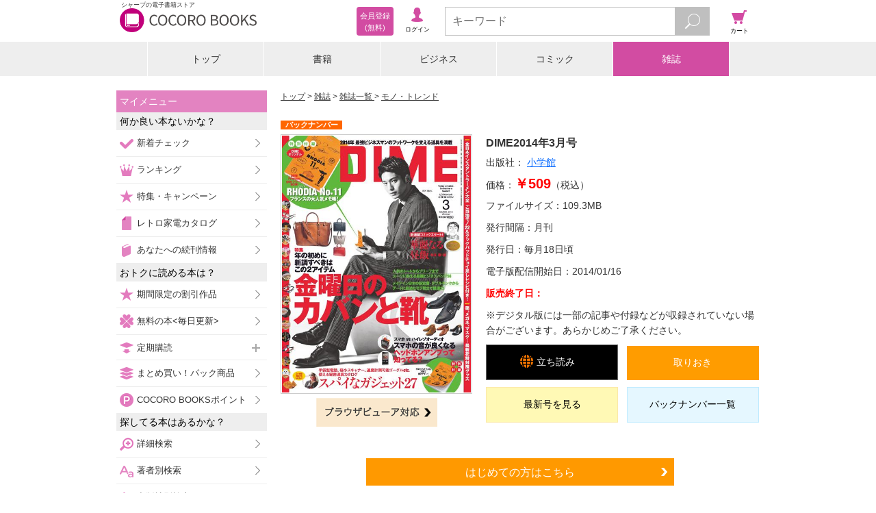

--- FILE ---
content_type: text/javascript;charset=utf-8
request_url: https://galapagosstore.com/api/mbm/health_check?callback=jQuery19106591605408591383_1769056545357&_=1769056545358
body_size: -182
content:
/**/jQuery19106591605408591383_1769056545357({"status":true,"engin":{}})

--- FILE ---
content_type: text/javascript;charset=utf-8
request_url: https://galapagosstore.com/api/mbm/recommend?type=i2i&number=40&item=241587&category=magazine&callback=jQuery19106591605408591383_1769056545355&_=1769056545356
body_size: 33566
content:
/**/jQuery19106591605408591383_1769056545355({"status":true,"request_parameter":{"type":"i2i","item":"241587","number":"40","category":"magazine","callback":"jQuery19106591605408591383_1769056545355"},"response":{"hits":180,"items":40,"item":[{"category":"雑誌","restricted":0,"start_date":"2013-12-16T00:00:00.000+09:00","product_id":232849,"series_id":null,"author":[],"genre":["モノ・トレンド"],"short_caption":"ビジネスマンの心技体を整えるトレンドマガジン\n\n心（自己啓発、社内コミュニケーション･･･）、技（ガジェットや手帳、マネー情報･･･）、体（カラダマネジメント）など、ビジネスパーソンの最新オン・オフ情報を厳選するライフスタイルマガジン\n\n※電子版には付録はつきません。\n※電子版からは応募できない懸賞がございます。\n※電子版では、掲載されないページやマスキングしている写真がある場合があります。\n―――――\nこの雑誌は、「イメージ型のコンテンツ」として構成されています。 詳細は、ストアサイトの「ご利用方法－雑誌について」をご確認ください。","long_caption":"1 表紙\n5 原点回帰のフルサイズ一眼レフ\n7 大人のオトコにふさわしい至極の贅沢空間でさっぱり変身\n9 時代の寵児の「心・技・体」　上原浩治\n10 目次\n12 今月の好奇心BEST15　ハズさない温泉\n15 モテるビジネスマンの腕元は 「機械式」の「ミドルライン」\n16 歴史的名品とキーパーソンから探る現代「機械式腕時計」の傾向と対策\n20 ぜひチェックしておきたい「機械式腕時計の基礎用語」\n22 衝撃の証言集「あなたの手首は、女性たちにこう見られている！」\n24 DIME特選！ 全18ブランド最旬時計ウオッチング\n27 My Favorite Watch 石田純一\n31 My Favorite Watch 庄司 茂\n36 My Favorite Watch 東儀秀樹\n41 My Favorite Watch 熊谷正寿\n50 最新ウエアラブルムービー使いこなし術　冬こそ、遊んで撮る！\n61 DIME SunsetBar\n63 Dr．Saitoの３分間「人間ドック」\n64 スキマトラベラー日記　吉田友和\n66 石黒謙吾’S ニッポン ランキング･コネクション\n68 カーツさとうの「妄想ショートショート」\n74 仕事に使える本命タブレットはどれだ？\n86 伊集院光の深夜27時の買物\n89 年末年始の体調管理Q＆A\n92 MEDIA CINEMA MUSIC\n94 BOOK\n97 DIME’S INTEREST１\n98 今買える「4Kテレビ」全14モデル徹底検証！\n112 Kissの科学\n117 特別企画 みうらじゅん×宮藤官九郎　「なぜ人はキスをしたくなるのか？」\n118 DIME’S INTEREST２\n119 緊急対談　株主優待王 桐谷広人×乃木坂46 橋本奈々未\n122 車快の窓 CAR OF THE DIME　｢東京モーターショー2013」スペシャル\n126 こだわりを追求したお洒落ミニバン　シトロエン『GRAND C4 Picasso』『C4 Picasso』試乗レポート\n129 車輪の窓\n132 EDITOR’S CHOICE\n136 真夜中のモノ語り\n138 ホイチョイ・プロダクションズ 東京上級デート\n140 DIME’S INTEREST３\n141 女子高生と山田真哉の「５分間会計学」\n144 特別付録「ブービー・スマート・グローブ」の楽しみ方\n146 通信販売 DIME LOUNGE STORE\n150 次号予告\n151 DIMEアンケート\n152 小池龍之介が説く 働きマンの健康心談\n154 小山薫堂　出会えてよかった言葉たち。\n155 WHAT’S NEW","title":"DIME 2014年2月号","publisher":"小学館","book_code":"6110000201312160","series":null,"thumbnail_path":"/m/i/18/599/16014/img11000020131213114846562.jpg","weight":0,"sales_price":500},{"category":"雑誌","restricted":0,"start_date":"2014-03-15T00:00:00.000+09:00","product_id":255963,"series_id":null,"author":[],"genre":["モノ・トレンド"],"short_caption":"ビジネスマンの心技体を整えるトレンドマガジン\n\n心（自己啓発、社内コミュニケーション･･･）、技（ガジェットや手帳、マネー情報･･･）、体（カラダマネジメント）など、ビジネスパーソンの最新オン・オフ情報を厳選するライフスタイルマガジン\n\n※電子版には付録はつきません。\n※電子版からは応募できない懸賞がございます。\n※電子版では、掲載されないページやマスキングしている写真がある場合があります。\n―――――\nこの雑誌は、「イメージ型のコンテンツ」として構成されています。 詳細は、ストアサイトの「ご利用方法－雑誌について」をご確認ください。","long_caption":"1  表紙\n5 STRICT-G×PORTERのコラボ第３弾『連邦軍Ver．』登場！\n7 賢く利用して仕事効率UP！ 昼寝サービス＆グッズが進化中\n8 Business Lounge vol．1　「第一印象を上げる男の身だしなみ」講座参加者募集\n9 時代の寵児の「心・技・体」　羽生結弦\n10 目次\n14 最新Best文房具\n48 日本橋室町 VS あべのハルカス\n56 最新ムービー「すごすぎる性能」\n61 DIME Sunset Bar\n63 Dr．Saitoの３分間「人間ドック」\n64 スキマトラベラー日記　吉田友和\n66 石黒謙吾’S ニッポン ランキング･コネクション\n68 カーツさとうの「妄想ショートショート」\n77 新生活応援 BEST BUY　中村俊輔流 自分も周りも奮起させる「チームリーダーのコミュニケーション術」\n80 PART 1　マネー編\n84 PART 2　出張編\n90 PART 3　ライフスタイル編\n92 PART 4　デジタルガジェット編\n98 PART 5　カラダケア編\n110 DIME Fashion Special\n117 「福神右近の華麗なる昼飯」本庄 敬\n124 筆跡診断結果 発表\n127 「Windows XP」サポート終了でどうなる！？\n133 DIME’S INTEREST\n135 知って得する！ ふとした日常を切り取る際のスゴ技　スマホ撮影術\n147 イベントレポート「人に好かれる話し方」講座\n148 MEDIA CINEMA MUSIC\n150 BOOK\n152 車快の窓 CAR OF THE DIME　スポーツカーからSUV、コンパクトまで全15台“最旬”輸入車イッキ乗り\n158 伊集院光の深夜27時の買物\n160 Media Interview 鈴木ちなみ\n162 EDITOR’S CHOICE\n166 DIME TALK\n168 ホイチョイ・プロダクションズ 東京上級デート\n171 女子高生と山田真哉の「５分間会計学」\n174 通信販売 DIME LOUNGE STORE\n178 次号予告\n179 DIMEアンケート\n181 WHAT’S NEW\n182 小池龍之介が説く 働きマンの健康心談\n184 小山薫堂　出会えてよかった言葉たち。\n187 別冊付録　大人の逸品カタログ　2014年春号","title":"DIME 2014年5月号","publisher":"小学館","book_code":"6110000201403150","series":null,"thumbnail_path":"/m/i/18/599/16768/img11000020140314183057636.jpg","weight":0,"sales_price":500},{"category":"雑誌","restricted":0,"start_date":"2014-04-16T00:00:00.000+09:00","product_id":265113,"series_id":null,"author":[],"genre":["モノ・トレンド"],"short_caption":"ビジネスマンの心技体を整えるトレンドマガジン\n\n心（自己啓発、社内コミュニケーション･･･）、技（ガジェットや手帳、マネー情報･･･）、体（カラダマネジメント）など、ビジネスパーソンの最新オン・オフ情報を厳選するライフスタイルマガジン\n\n※電子版には付録はつきません。\n※電子版からは応募できない懸賞がございます。\n※電子版では、掲載されないページやマスキングしている写真がある場合があります。\n―――――\nこの雑誌は、「イメージ型のコンテンツ」として構成されています。 詳細は、ストアサイトの「ご利用方法－雑誌について」をご確認ください。","long_caption":"1 表紙\n5 無の境地からアイデアが生まれる白いメモ帳\n7 最高級お・も・て・な・しケータリング\n9 俳優・松田龍平\n10 目次\n12 今月の好奇心BEST15　ランニングシューズ　走るのが楽しくなるのはコレ！\n14 2014上半期　ベストヒット大図鑑\n50 「キャッシュバック・クレカ」使いこなし術\n56 「コーヒーブレイク」の科学\n61 DIME Sunset Bar\n64 スキマトラベラー日記　吉田友和\n66 石黒謙吾’S ニッポン ランキング･コネクション\n68 カーツさとうの「妄想ショートショート」\n72 男の「ニオイ」解消術\n83 使わぬモノをネットで売って、おこづかいを稼ごう！！\n88 次世代モバイルトレンド大予測\n97 新シリーズ　ゼロをはなまるにした人列伝～キーマンの脳と魂を覗く\n100 DIME’S INTEREST\n103 200％得するエアライン出張術\n127 新連載 RE・HOME 家に帰ろう！\n128 MEDIA CULTURE\n130 BOOK\n132 車快の窓 CAR OF THE DIME　世界に挑むニッポンの次世代スポーツモデル\n135 新連載 DIME FASHION ビジネススタイルを洒落る！\n138 DIME KEY PERSON INTERVIEW ビクトリノックスCEO カール・エルズナー\n140 EDITOR’S CHOICE\n144 DIME TALK\n149 女子高生と山田真哉の「５分間会計学」\n152 通信販売 DIME LOUNGE STORE\n156 次号予告\n157 DIMEアンケート\n158 小池龍之介が説く 働きマンの健康心談\n160 小山薫堂　出会えてよかった言葉たち。\n161 WHAT’S NEW","title":"DIME 2014年6月号","publisher":"小学館","book_code":"6110000201404160","series":null,"thumbnail_path":"/m/i/18/599/17026/img11000020140414181805258.jpg","weight":0,"sales_price":500},{"category":"雑誌","restricted":0,"start_date":"2013-06-17T00:00:00.000+09:00","product_id":192170,"series_id":null,"author":[],"genre":["モノ・トレンド"],"short_caption":"ビジネスマンの心技体を整えるトレンドマガジン\n\n心（自己啓発、社内コミュニケーション･･･）、技（ガジェットや手帳、マネー情報･･･）、体（カラダマネジメント）など、ビジネスパーソンの最新オン・オフ情報を厳選するライフスタイルマガジン\n\n※電子版には付録はつきません。\n※電子版からは応募できない懸賞がございます。\n※電子版では、掲載されないページやマスキングしている写真がある場合があります。\n―――――\nこの雑誌は、「イメージ型のコンテンツ」として構成されています。 詳細は、ストアサイトの「ご利用方法－雑誌について」をご確認ください。","long_caption":"016\nDIME SPECIAL 01\nアベノミクス・サマー、賢者の選択\n達人お墨付き\n「今でしょ買い」200\n\nINTERVIEW\n\n020\n賢者の買い物 1\nテリー伊藤「40歳からの買い物道」\n\n034\n賢者の買い物 2\n白洲信哉「買い物の作法」\n\n041\n賢者の買い物 3\n堀江貴文\n「シャバの空気はウマい、\nシャバの製品はエラい」\n\n049\n賢者の買い物 4\n森永卓郎\n「アウトレットでの\nフィギュア大人買い」\n\nPART1\n\n達人が選んだ\n「安価だけど10年は持ち\n続けたいモノ」\n「高価だけど\n今手に入れたいモノ」\n\n022\nCAR「大人ならぜひ乗ってほしい世界標準カー」vs\n「“思い切った軽装備”も魅力のコンパクトカー」\n\n024\nCAMERA「自分好みの１台にできるハイエンドモデルで遊び尽くす」vs\n「一眼並みの高性能が魅力のコンデジ\u0026ミラーレスを使い倒す」\n\n026\nWATCH「自社製ムーブメントの機能美で選ぶ」vs\n「シーンを選ばず使えるシンプルモデルが狙い目」\n\n028\nAUDIO「ピュアサウンドを楽しめるシスコン」vs\n「ネット機能\u0026音質向上のBDプレーヤー」\n\n029\nTV「スマホ対応パーソナルテレビ」vs\n「60型以上超高画質4Kテレビ」\n\n030\nTRAVEL「ゴージャス旅で非日常な体験を満喫する」vs\n「欲ばり旅はコスパで勝負！」\n\n031\nSHIRT「5万円のイタリア老舗ブランド」vs\n「U1万円の純日本製」\n\n032\nPRIVATE BRAND「アイリスオーヤマ」vs\n「ツインバード工業」\n\nPART2\n\n最新モデルは10年使える\nスゴ技機能で選べ！\n\n036\nロボット\n\n038\n省エネ家電\n\n039\n高精細PC\n\n040\nネオシングル家電／快眠グッズ\n\nPART3\n\n042\nわざわざ行ってまとめ買い！\nアウトレットモール120%活用法\n\n\n121\nDIME SPECIAL 03\n夏旅を10倍楽しくさせる\nNEO\nカーナビ大図鑑\n\n\n143\nDIME SPECIAL 04\nモテるSUPERクールビズ入門\nキミは「涼しげな男」に\n見られているか？\n\n\n061\nDIME SPECIAL 02\nツキは呼べる。\n金運・仕事運・恋愛運を開く\n７つの方法\n\n062\n中野信子\n最新脳科学が実証した\n「ツキは呼べる」\n\n064\n藤田寛之\n勝負所で力を爆発させたいなら\n自らの“ルーティン”を確立せよ\n\n068\n宝くじ3億円父さん、\n一生3000円まで父さんの\n購入習慣\n\n070\n竹田恒泰\n神様にかわいがられる\n人になりましょう\n\n072\n中田敦彦\n手相で人生は変わる\nオリラジ復活の秘密\n\n074\n桜井章一\n運とツキは違う。\nツキはコントロールできる\n\n078\nデスク風水！\n５分のチェンジで\n流れが変わる\n\n\n005\nEDITOR's CHOICE\n\n006\nTREND WATCHING 7\n　フライング気味の家康ブーム\n　だし系味つけで夏バテ知らず ほか\n\n009\n時代の寵児の「心・技・体」　香川真司\n\n011\n@DIME SELECT\n\n013\nスキマトラベラー日記　吉田友和\n\n050\n“タイムパフォーマンス”仕事術　賢い買い物術\n\n089\nZAKKA BREAK !!\n\n098\nDr.Saitoの３分間「人間ドック」\n\n099\n仕事は楽しく、美しく。第三幕 元・古河電工伸銅販売部営業課長\n川淵三郎\n\n106\n家事男のススメ　己の心も磨く“梅雨時”靴磨きの極意\n\n110\nムードメーカーの7Day's MENU plate4 パナソニック・万谷範崇さん\n\n114\nDIME Up NEWS\n\n118\n車快の窓 CAR OF THE DIME\n日産『ジューク NISMO』 VS スバル『XV』\n\n132\n石黒謙吾'S ニッポン ランキング･コネクション\n\n134\nDIMEザ・カタログ④最新ヘッドホン\u0026イヤホン62モデル\n\n152\nDIME'S INTEREST\n\n154\n酒コミュ\n\n155\n神保町総研 2013夏スマホ\n\n161\n女子高生と山田真哉の「５分間会計学」\n\n164\nカーツさとうの「妄想ショートショート」\n\n166\nBistro New Products\n\n168\n真夜中のモノ語り\n\n174\nMEDIA　CINEMA MUSIC TV\n\n176\nBOOK\n\n178\n通信販売 DIME LOUNGE STORE\n\n183\n大人の逸品\n\n186\n次号予告\n\n187\nDIMEアンケート\n\n191\nWHAT'S NEW","title":"DIME 2013年8月号","publisher":"小学館","book_code":"6110000201306170","series":null,"thumbnail_path":"/m/i/18/599/14068/img11000020130614123401875.jpg","weight":0,"sales_price":500},{"category":"雑誌","restricted":0,"start_date":"2013-08-18T00:00:00.000+09:00","product_id":203535,"series_id":null,"author":[],"genre":["モノ・トレンド"],"short_caption":"ビジネスマンの心技体を整えるトレンドマガジン\n\n心（自己啓発、社内コミュニケーション･･･）、技（ガジェットや手帳、マネー情報･･･）、体（カラダマネジメント）など、ビジネスパーソンの最新オン・オフ情報を厳選するライフスタイルマガジン\n\n※電子版には付録はつきません。\n※電子版からは応募できない懸賞がございます。\n※電子版では、掲載されないページやマスキングしている写真がある場合があります。\n―――――\nこの雑誌は、「イメージ型のコンテンツ」として構成されています。 詳細は、ストアサイトの「ご利用方法－雑誌について」をご確認ください。","long_caption":"016\nDIME SPECIAL 01\n最強ビジネスマン\nあなたも半沢直樹になれる！\n仕事・人生を成功させる\n新必読本58冊\n\nNovelist Chronicle\n018\n『半沢直樹』“生みの親”の読書術\n池井戸潤\n「感性を養おう」\n\n034\n『永遠の０』百田尚樹が選ぶ３作\n「サムライノンフィクションが\n“生き抜く力”を培う」\n\nBusiness Hint\n023\n村上春樹の“バイブル”\nドストエフスキー\n「カネと女と権力の本質」\n\n026\nベストセラー『伝え方が９割』著者\nコピーライター佐々木圭一の\n“魔法のキメゼリフ”\n\n031\n業界と人間関係の裏ワザを学ぶ\n最新コミック８冊／\n大西祥平\n\nExpert Recommend\n037\n元マイクロソフト社長・成毛眞\n部下に絶対信頼される３冊\n\n038\n本屋大賞仕掛け人・嶋 浩一郎\nプランザクザク本屋の歩き方\n\n042\n佐々木常夫（『そうか、\n君は課長になったのか。』）厳選\nいい上司、部下への\n「３つの助言と名著」\n\nColumn\n028\nトップアスリート 知られざる座右の書\n本田圭佑、長谷部誠、\n松井秀喜、石川遼……\n\n030\n竹内由恵アナが推薦\n「声に出して読むと、\nプレゼン力が高まる本」３冊\n\n040\n「天才たちの思考の一端に触れる」\n「“遇然”の仕組みを知る」「センスを磨く」……\nカリスマ女性書店員が厳選！\n「知られざる新定番本」８冊\n\n\n053\nDIME SPECIAL 02\n超保存版 あの人に聞いた！\n珠玉の\n神アプリ100選\n\n\n084\nDIME SPECIAL 03\nNISA 個人向け国債クレカ＆ポイントカード\n攻めと守りの\nマネー術\n\n045\n仕事は楽しく、美しく。\n第四幕／元トヨタ自動車工業副社長\n大野耐一〈第一回〉\n\n\n005\nEDITOR’s CHOICE\n\n006\nTREND WATCHING 7\n　ダイオウイカブームが拡大中、\n　スマホの大事なところを守るパンツ ほか\n\n009\n時代の寵児の「心・技・体」　松山英樹\n\n011\n@DIME SELECT\n\n013\nスキマトラベラー日記　吉田友和\n\n044\nDIME’S INTEREST\n\n069\n酒コミュ\n\n079\nDIME Up NEWS\n\n106\nDIME LABO　最新デジカメ 9モデル\n\n112\nZAKKA BREAK !!\n\n117\nDr.Saitoの3分間「人間ドック」\n\n118\nムードメーカーの7Days MENU plate6 KDDI・山田幸功さん\n\n120\nDIME’S INTEREST\n\n121\n女子高生と山田真哉の「５分間会計学」\n\n124\n伊集院光の深夜27時の買物\n\n126\n車快の窓 CAR OF THE DIME\n最新モデルに見るこれからのEV\n\n130\n石黒謙吾’S ニッポン ランキング･コネクション\n\n132\nホイチョイ・プロダクションズ 東京上級デート　池田山\n\n134\nNEXT NIPPON MAKERS　花王『ヘルシアコーヒー』\n\n138\n家事男のススメ　エアコン掃除の極意\n\n139\nカーツさとうの「妄想ショートショート」\n\n140\nBistro New Products\n\n142\n真夜中のモノ語り\n\n147\nCulture Interview　蒼井 優\n\n150\nMEDIA　CINEMA MUSIC TV\n\n152\nBOOK\n\n154\n通信販売 DIME LOUNGE STORE\n\n158\n次号予告\n\n159\nDIMEアンケート\n\n160\n小池龍之介が説く 働きマンの健康心談\n\n162\n小山薫堂　出会えてよかった言葉たち。\n\n163\nWHAT’S NEW\n","title":"DIME 2013年10月号","publisher":"小学館","book_code":"6110000201308180","series":null,"thumbnail_path":"/m/i/18/599/14613/img11000020130815202036239.jpg","weight":0,"sales_price":500},{"category":"雑誌","restricted":0,"start_date":"2013-11-16T00:00:00.000+09:00","product_id":223384,"series_id":null,"author":[],"genre":["モノ・トレンド"],"short_caption":"ビジネスマンの心技体を整えるトレンドマガジン\n\n心（自己啓発、社内コミュニケーション･･･）、技（ガジェットや手帳、マネー情報･･･）、体（カラダマネジメント）など、ビジネスパーソンの最新オン・オフ情報を厳選するライフスタイルマガジン\n\n※電子版には付録はつきません。\n※電子版からは応募できない懸賞がございます。\n※電子版では、掲載されないページやマスキングしている写真がある場合があります。\n―――――\nこの雑誌は、「イメージ型のコンテンツ」として構成されています。 詳細は、ストアサイトの「ご利用方法－雑誌について」をご確認ください。","long_caption":"1  表紙\n3 EDITOR’S CHOICE\n5 2013 Xmasプレゼント商戦レポート！\n7 時代の寵児の「心・技・体」　内村航平\n8 目次\n10 今月の好奇心BEST15　女性にプレゼントして失敗しないモノ\n13 2013年「ヒット商品」すべて見せます！\n16 2013年「ヒット商品」を振り返る\n18 「第26回2013小学館DIMEトレンド大賞」発表！ これが今年のBEST12！\n24 2013年ヒット商品の「お宝企画書」見せてくださいッ！\n32 知られざるベストセラー・絶好調の理由\n40 2014年ヒットの予感・先モノ買い図鑑\n48 「第26回2013小学館DIMEトレンド大賞」レポート\n58 カンタン年賀状にピッタリなタイプ別プリンター選び\n62 DIME’S INTEREST１\n63 Key Person Interview 日本マイクロソフト代表執行役社長　樋口泰行\n70 「最新タブレット・冬の陣」\n83 スキマトラベラー日記　吉田友和\n92 2013年冬　Androidスマホの逆襲\n104 オトコの勝負「電波腕時計」\n111 満天の星を捕まえに行こう\n116 DIME’S INTEREST２\n118 「爆睡」のススメ\n129 クルマ旅を安全・安心・快適に変える！　2014最新スマートカーナビ進化論\n137 Dr.Saitoの3分間「人間ドック」\n138 2013・10・13　F1日本グランプリ 観戦レポート\n142 相手の心を動かす「心理戦略」\n150 伊集院光の深夜27時の買物\n156 ホイチョイ・プロダクションズ 東京上級デート\n158 MEDIA　CINEMA MUSIC TV\n160 BOOK\n162 石黒謙吾’S ニッポン ランキング･コネクション\n164 車快の窓 CAR OF THE DIME\n167 女子高生と山田真哉の「５分間会計学」\n170 特別付録「ビジネス力UP〈週めくりカレンダー〉」の使い方\n172 通信販売 DIME LOUNGE STORE\n176 次号予告\n177 DIMEアンケート\n178 小池龍之介が説く 働きマンの健康心談\n180 小山薫堂　出会えてよかった言葉たち。\n181 WHAT’S NEW\n183 別冊付録　大人の逸品　2013冬号","title":"DIME 2014年1月号","publisher":"小学館","book_code":"6110000201311160","series":null,"thumbnail_path":"/m/i/18/599/15710/img11000020131115112757906.jpg","weight":0,"sales_price":500},{"category":"雑誌","restricted":0,"start_date":"2014-08-16T00:00:00.000+09:00","product_id":297353,"series_id":null,"author":[],"genre":["モノ・トレンド"],"short_caption":"ビジネスマンの心技体を整えるトレンドマガジン\n\n心（自己啓発、社内コミュニケーション･･･）、技（ガジェットや手帳、マネー情報･･･）、体（カラダマネジメント）など、ビジネスパーソンの最新オン・オフ情報を厳選するライフスタイルマガジン\n\n※電子版には付録はつきません。\n※電子版からは応募できない懸賞がございます。\n※電子版では、掲載されないページやマスキングしている写真がある場合があります。\n―――――\nこの雑誌は、「イメージ型のコンテンツ」として構成されています。 詳細は、ストアサイトの「ご利用方法－雑誌について」をご確認ください。","long_caption":"1 表紙\n5 GPS＋電波受信を実現した地球最強のG-SHOCK始動!!\n7 売り上げは右肩上がり! アナログレコード人気が再燃\n9 ベネッセホールディングス会長兼社長　原田泳幸\n10 目次\n12 今月の好奇心BEST15　フレーバー＆ミネラルウオーター\n14 10歳若返る！ ちょっとで差がつく健康術\n42 今が始めどき！ 株主優待vsふるさと納税\n59 RE・HOME 家に帰ろう！\n61 DIME Sunset Bar\n64 スキマトラベラー日記　吉田友和\n66 石黒謙吾’S ニッポン ランキング･コネクション\n69 DIME Business Lounge vol.3「朝時間を200％有効活用する方法」\n71 最新SUV合同試乗会「DIME Summer Driving Lounge」イベントレポート\n81 DIME FASHION ビジネススタイルを洒落る！\n85 3Dで話題！ 映画『STAND BY ME ドラえもん』今度のドラえもんは大人が泣く！\n99 ゼロをはなまるにした人列伝～キーマンの脳と魂を覗く　ヤマハ発動機『TRICITY MW125』\n110 ロボットといっしょ！\n122 ラブガジェット「Made in Japan」知られざる技術\n132 MEDIA CINEMA MUSIC\n134 BOOK\n136 車快の窓 CAR OF THE DIME 日米スポーツコンパクト対決\n139 Who’s who　羽生結弦\n144 EDITOR’S CHOICE\n148 DIME TALK\n152 次号予告\n153 女子高生と山田真哉の「５分間会計学」\n156 通信販売 DIME LOUNGE STORE\n160 DIMEアンケート\n162 小池龍之介が説く 働きマンの健康心談\n164 小山薫堂　出会えてよかった言葉たち。\n165 WHAT’S NEW ","title":"DIME 2014年10月号","publisher":"小学館","book_code":"6110000201408160","series":null,"thumbnail_path":"/m/i/18/599/18274/img11000020140813201825346.jpg","weight":0,"sales_price":500},{"category":"雑誌","restricted":0,"start_date":"2013-07-18T00:00:00.000+09:00","product_id":198610,"series_id":null,"author":[],"genre":["モノ・トレンド"],"short_caption":"ビジネスマンの心技体を整えるトレンドマガジン\n\n心（自己啓発、社内コミュニケーション･･･）、技（ガジェットや手帳、マネー情報･･･）、体（カラダマネジメント）など、ビジネスパーソンの最新オン・オフ情報を厳選するライフスタイルマガジン\n\n※電子版には付録はつきません。\n※電子版からは応募できない懸賞がございます。\n※電子版では、掲載されないページやマスキングしている写真がある場合があります。\n―――――\nこの雑誌は、「イメージ型のコンテンツ」として構成されています。 詳細は、ストアサイトの「ご利用方法－雑誌について」をご確認ください。","long_caption":"016\nDIME SPECIAL 01\n\nこの夏始める体質改善新常識！\n何ッ！ 40代で寿命は決まる!?\n驚異の健康革命\n\n太らない　若い　疲れにくい\n水・食品・家電・健康習慣\n\nChapter 1\n\n018\n満尾 正\n「噂の長寿遺伝子を働かせるのは\n30代後半から40代の食生活が\nポイント」\n\n020\n“人類を救う万能薬”\n奇跡の水素水\n\n025\nトマト×ゴマ×ナッツ\n今旬３大健康食材大研究\n\nChapter 2\n\n028\n“くたびれ父さん”の\nサプリで元気に\n大変身計画\n\n032\nDr.SAITOの\n３分間「人間ドック」\nSPECIAL\n「タラタラ歩きで、うつ、疲れ、\n肌荒れ、加齢臭をふきとばす」\n\nChapter 3\n\n034\nヘルシー調理“家電”\nリアルカロリー徹底検証\n\n038\n「勝ち飯(R)」レシピで\n夏を乗り切ろう\n\nChapter 4\n\n040\n美人ヨガインストラクター・相楽のり子の\n３分間デスクヨガ\n\n\n063\nDIME SPECIAL 02\n\nここまでデキる！\nスマホ＆タブレット⇔PC\n超連携術\n『WWDC 2013』『Google I/O 2013』で\n発表された新機能・新サービスも徹底解説！\n\n\n094\nDIME SPECIAL 03\n\n進化するジャパニメーション\nアニメミクスの世界戦略\nジブリの新境地\n\n\n124\n神保町総研\nNEO大阪で\nくう、ねる、遊ぶ。\n\n\n005\nEDITOR's CHOICE\n\n006\nTREND WATCHING 7\n　祝！ 世界遺産になった富士山\n　登らなくてもブームには乗っかりたい ほか\n\n009\n時代の寵児の「心・技・体」　福山雅治\n\n011\n@DIME SELECT\n\n013\nスキマトラベラー日記　吉田友和\n\n044\nDIMEザ・カタログ⑤特定保健用食品（トクホ）48アイテム\n\n052\nZAKKA BREAK !!\n\n056\nDIME Up NEWS\n\n078\n伊集院光の深夜27時の買物\n\n080\n家事男のススメ　気分爽快！ 夏の“時短”窓掃除\n\n084\nムードメーカーの7Days MENU plate5 マイクロソフト・飯島圭一さん\n\n086\nDIME'S INTEREST\n\n090\nホイチョイ・プロダクションズ 東京上級デート　日本橋\n\n093\nカーツさとうの「妄想ショートショート」\n\n106\n日本文具大賞レポート\n\n108\nNEXT NIPPON MAKERS　ユニクロ『エアリズム』\n\n121\nDIME'S INTEREST\n\n122\n石黒謙吾'S ニッポン ランキング･コネクション\n\n134\n車快の窓 CAR OF THE DIME\n新型『Golf』の進化は本物か？\n\n138\nBistro New Products\n\n140\n真夜中のモノ語り\n\n143\n女子高生と山田真哉の「５分間会計学」\n\n148\n大人が愉しむ“野外フェス”厳選10\n\n150\nBOOK\n\n152\n通信販売 DIME LOUNGE STORE\n\n156\n男子スイーツ部\n\n160\n次号予告\n\n161\nDIMEアンケート\n\n162\n小池龍之介が説く 働きマンの健康心談\n\n164\n小山薫堂　出会えてよかった言葉たち。\n\n165\nWHAT'S NEW\n","title":"DIME 2013年9月号","publisher":"小学館","book_code":"6110000201307180","series":null,"thumbnail_path":"/m/i/18/599/14375/img11000020130717191213151.jpg","weight":0,"sales_price":500},{"category":"雑誌","restricted":0,"start_date":"2014-02-15T00:00:00.000+09:00","product_id":248824,"series_id":null,"author":[],"genre":["モノ・トレンド"],"short_caption":"ビジネスマンの心技体を整えるトレンドマガジン\n\n心（自己啓発、社内コミュニケーション･･･）、技（ガジェットや手帳、マネー情報･･･）、体（カラダマネジメント）など、ビジネスパーソンの最新オン・オフ情報を厳選するライフスタイルマガジン\n\n※電子版には付録はつきません。\n※電子版からは応募できない懸賞がございます。\n※電子版では、掲載されないページやマスキングしている写真がある場合があります。\n―――――\nこの雑誌は、「イメージ型のコンテンツ」として構成されています。 詳細は、ストアサイトの「ご利用方法－雑誌について」をご確認ください。","long_caption":"1  表紙\n5 オニツカタイガー×COACHの絶妙コラボシューズが誕生！\n7 この冬の“鍋納め”はプレミアム食材鍋で決まり\n9 時代の寵児の「心・技・体」　本田圭佑\n10 目次\n12 今月の好奇心BEST15　超高級日用雑貨\n14 最得クレジットカードはコレだ！ PART 1　クレカの達人が選ぶ高還元率クレカBEST20\n16 1.25％以上超高還元率カード編\n18 高還元率カードネットショッピング編\n19 高還元率カードケータイキャリア編\n20 高還元率カード交通系編\n21 高還元率カード１％以上編\n22 PART 2　申し込み制プラチナカードを徹底比較\n24 最新の注目カードは旅と20代がキーワード\n25 PART 3　３％取り戻すポイント活用術\n29 ポイント還元率が驚愕の45％！ ぐるなびキャンペーンフル活用指南\n30 PART 4　スマホでポイントを獲得する２つの本当に使えるメソッドを大公開！\n32 PART 5　スマホで決済できるSquareのここがスゴイ！\n43 細野真宏×山田真哉　お金を貯めて増やす「勝者の知恵」\n61 DIME SunSetBar\n63 Dr.Saitoの3分間「人間ドック」\n64 スキマトラベラー日記　吉田友和\n66 石黒謙吾’S ニッポン ランキング･コネクション\n68 カーツさとうの「妄想ショートショート」\n69 DIME’S INTEREST\n72 EV（電気自動車）最前線\n86 車快の窓 CAR OF THE DIME　オンもオフもそつなく走りこなすプレミアムスポーツSUV\n89 「福神右近の華麗なる昼飯」本庄 敬\n98 疲れ目セルフケア\n104 ビジネスマンのための2014年版防災マニュアル\n111 俺の「切り札」酒場2014\n124 MEDIA CINEMA MUSIC\n126 BOOK\n128 伊集院光の深夜27時の買物\n130 ホイチョイ・プロダクションズ 東京上級デート\n132 EDITOR’S CHOICE\n136 DIME TALK\n141 女子高生と山田真哉の「５分間会計学」\n144 通信販売 DIME LOUNGE STORE\n148 次号予告\n149 DIMEアンケート\n150 小池龍之介が説く 働きマンの健康心談\n152 小山薫堂　出会えてよかった言葉たち。\n153 WHAT’S NEW","title":"DIME 2014年4月号","publisher":"小学館","book_code":"6110000201402150","series":null,"thumbnail_path":"/m/i/18/599/16502/img11000020140213223323062.jpg","weight":0,"sales_price":500},{"category":"雑誌","restricted":0,"start_date":"2014-07-16T00:00:00.000+09:00","product_id":288089,"series_id":null,"author":[],"genre":["モノ・トレンド"],"short_caption":"ビジネスマンの心技体を整えるトレンドマガジン\n\n心（自己啓発、社内コミュニケーション･･･）、技（ガジェットや手帳、マネー情報･･･）、体（カラダマネジメント）など、ビジネスパーソンの最新オン・オフ情報を厳選するライフスタイルマガジン\n\n※電子版には付録はつきません。\n※電子版からは応募できない懸賞がございます。\n※電子版では、掲載されないページやマスキングしている写真がある場合があります。\n―――――\nこの雑誌は、「イメージ型のコンテンツ」として構成されています。 詳細は、ストアサイトの「ご利用方法－雑誌について」をご確認ください。","long_caption":"1 表紙\n5 机上型のデジタル名刺ホルダー\n7 社員の元気とヤル気を応援する“置き○○”コレクション2014\n9 オリックス・バファローズ投手 金子千尋\n10 目次\n12 DIME UP NEWS 暑い夏を楽しむ最旬話題6\n18 この夏はTOKYOで遊ぼ！\n47 三井アウトレットパーク×DIMEスペシャルパスポート マル得活用術\n53 DIME Sunset Bar\n56 スキマトラベラー日記　吉田友和\n58 石黒謙吾’S ニッポン ランキング･コネクション\n67 手が届くラグジュアリーブランドの逸品\n85 カラダマネジメント真夏の“快眠術”\n94 ノンアルコールビールは旨いから飲む時代に\n101 DIME FASHION ビジネススタイルを洒落る！\n102 RE・HOME 家に帰ろう！\n103 DIME’S INTEREST\n111 やっぱりクルマは楽しい！\n129 マイクロソフトが仕掛けるNEXT INNOVATION\n141 MEDIA CINEMA MUSIC\n144 BOOK\n146 INTERVIEW 佐藤琢磨\n150 車快の窓 CAR OF THE DIME\n153 女子高生と山田真哉の「５分間会計学」\n158 EDITOR’S CHOICE\n162 DIME TALK\n164 COMPUTEX TAIPEI 2014 レポート\n168 小池龍之介が説く 働きマンの健康心談\n170 通信販売 DIME LOUNGE STORE\n174 DIME’S INTEREST\n175 次号予告\n176 WHAT’S NEW\n177 DIMEアンケート\n178 小山薫堂　出会えてよかった言葉たち。","title":"DIME 2014年9月号","publisher":"小学館","book_code":"6110000201407160","series":null,"thumbnail_path":"/m/i/18/599/18001/img11000020140715183221081.jpg","weight":0,"sales_price":500},{"category":"雑誌","restricted":0,"start_date":"2014-05-16T00:00:00.000+09:00","product_id":272485,"series_id":null,"author":[],"genre":["モノ・トレンド"],"short_caption":"ビジネスマンの心技体を整えるトレンドマガジン\n\n心（自己啓発、社内コミュニケーション･･･）、技（ガジェットや手帳、マネー情報･･･）、体（カラダマネジメント）など、ビジネスパーソンの最新オン・オフ情報を厳選するライフスタイルマガジン\n\n※電子版には付録はつきません。\n※電子版からは応募できない懸賞がございます。\n※電子版では、掲載されないページやマスキングしている写真がある場合があります。\n―――――\nこの雑誌は、「イメージ型のコンテンツ」として構成されています。 詳細は、ストアサイトの「ご利用方法－雑誌について」をご確認ください。","long_caption":"1 表紙\n5 『radiko』の音質も劇的に向上させるポタアン登場\n7 “創めん”に進化したそうめんブーム到来か!?\n9 俳優・坂上忍\n10 目次\n12 今月の好奇心BEST15　女子受けワイン\n14 コンビニ完全活用術\n44 RE・HOME 家に帰ろう！\n48 DIME Business Lounge イベントレポート\n49 10分でアナタもサッカー通！　ブラジルW杯の“通”な見どころ教えます！\n54 DIME Sunset Bar\n56 スキマトラベラー日記　吉田友和\n58 石黒謙吾’S ニッポン ランキング･コネクション\n64 増税後のイライラ解消術\n70 オーラルケア＆マウスケア講座\n76 マカオの「シティ・オブ・ドリームス」で過ごす男の週末アジア旅\n81 参加者募集！　デキるビジネスパーソン講座vol.2\n84 阿川佐和子×森 覚「おもてなし術」\n88 DIME KEY PERSON INTERVIEW 清武弘嗣\n92 最旬エナジードリンクのススメ\n98 MEDIA CINEMA MUSIC\n100 BOOK\n103 DIME FASHION ビジネススタイルを洒落る！\n104 NEXT GENERATION of BUSINESS LEADER\n108 最旬SUVベストバイガイド　いま、SUVがモテる！\n127 ゼロをはなまるにした人列伝～キーマンの脳と魂を覗く　川崎重工業『E7/W7系新幹線』\n131 女子高生と山田真哉の「５分間会計学」\n136 EDITOR’S CHOICE\n140 DIME TALK\n144 小池龍之介が説く 働きマンの健康心談\n147 WHAT’S NEW\n148 通信販売 DIME LOUNGE STORE\n153 DIMEアンケート\n154 小山薫堂　出会えてよかった言葉たち。\n155 次号予告\n159 別冊付録　大切な人を“口説ける”秘密の店40\n","title":"DIME 2014年7月号","publisher":"小学館","book_code":"6110000201405160","series":null,"thumbnail_path":"/m/i/18/599/17480/img11000020140515165041761.jpg","weight":0,"sales_price":500},{"category":"雑誌","restricted":0,"start_date":"2014-11-15T00:00:00.000+09:00","product_id":320217,"series_id":null,"author":[],"genre":["モノ・トレンド"],"short_caption":"ビジネスマンの心技体を整えるトレンドマガジン\n\n心（自己啓発、社内コミュニケーション･･･）、技（ガジェットや手帳、マネー情報･･･）、体（カラダマネジメント）など、ビジネスパーソンの最新オン・オフ情報を厳選するライフスタイルマガジン\n\n※電子版には付録はつきません。\n※電子版からは応募できない懸賞がございます。\n※電子版では、掲載されないページやマスキングしている写真がある場合があります。\n―――――\nこの雑誌は、「イメージ型のコンテンツ」として構成されています。 詳細は、ストアサイトの「ご利用方法－雑誌について」をご確認ください。","long_caption":"1 表紙\n9 Kodakブランドの世界初の360°アクションカメラ\n11 この冬のホットトレンドは意外な“HOT”にあり！\n13 北海道日本ハムファイターズ元選手　稲葉篤紀\n15 ヒットの予感!! 1\n17 ヒットの予感!! 2\n18 目次\n20 ヒットの予感!! 3\n22 What’s What! 注目の新製品\n26 輝け！2014年トレンド美女図鑑\n34 2014→2015　ヒット商品イッキ見せ！\n36 2014年“ヒット”カレンダー\n38 「第27回 2014小学館DIMEトレンド大賞」発表！　これが今年のヒット商品BEST14！\n42 ヒット商品イッキ見せ！　2014年ベストヒットの“なるほど”仕掛け術\n48 あのメガヒット商品の「企画書＆会議」を拝見！\n55 知る人ぞ知る人気商品バカ売れ本当の理由\n61 2015年ヒットの予感 先モノ買い図鑑\n67 DIME Sunset Bar\n70 スキマトラベラー日記　吉田友和\n72 石黒謙吾’S ニッポン ランキング・コネクション\n74 特集連動スペシャル　2014年私のトレンド大賞\n76 年末年始に効くのはどっち？ サプリvsアプリ\n85 消費税8％時代のクレカ選び\n95 大画面時代のスマホ選び\n105 RE・HOME 家に帰ろう！\n114 最新プリンターで「スマート年賀状」作っちゃいました\n123 サラリーマンの得快眠術\n131 Key Person Interview　ジェームズ・ダイソン\n136 2014クルマ旅3つの“満喫”指南書\n147 心技体真善美\n155 DIME’S INTEREST\n156 コスプレの科学\n160 DIME商品企画ラボ　“理想のおやつ”プロジェクト\n163 GPSウオッチはコレを買え！\n169 DIME FASHION ビジネススタイルを洒落る！\n170 第23回 日本文具大賞受賞製品発表\n176 Who’s who 中村修二\n182 MEDIA CINEMA MUSIC\n184 BOOK\n186 車快の窓 CAR OF THE DIME　日独“クリーンディーゼル”コンパクト対決\n191 外国人が押し寄せる　珍観光スポット\n197 女子高生と山田真哉の「５分間会計学」\n202 NEW GOODS LABORATORY\n206 新製品360°徹底検証\n208 小池龍之介が説く 働きマンの健康心談\n210 通信販売 DIME LOUNGE STORE\n215 次号予告\n216 What’s New\n217 DIMEアンケート\n218 小山薫堂　出会えてよかった言葉たち。 ","title":"DIME 2015年1月号","publisher":"小学館","book_code":"6110000201411150","series":null,"thumbnail_path":"/m/i/18/599/19130/img11000020141113183222580.jpg","weight":0,"sales_price":500},{"category":"雑誌","restricted":0,"start_date":"2013-09-14T00:00:00.000+09:00","product_id":209125,"series_id":null,"author":[],"genre":["モノ・トレンド"],"short_caption":"ビジネスマンの心技体を整えるトレンドマガジン\n\n心（自己啓発、社内コミュニケーション･･･）、技（ガジェットや手帳、マネー情報･･･）、体（カラダマネジメント）など、ビジネスパーソンの最新オン・オフ情報を厳選するライフスタイルマガジン\n\n※電子版には付録はつきません。\n※電子版からは応募できない懸賞がございます。\n※電子版では、掲載されないページやマスキングしている写真がある場合があります。\n―――――\nこの雑誌は、「イメージ型のコンテンツ」として構成されています。 詳細は、ストアサイトの「ご利用方法－雑誌について」をご確認ください。","long_caption":"1  表紙\n5 EDITOR’s CHOICE\n6 TREND WATCHING 7　ポスト・ダイオウイカはどれだ！？　ロンドン発 お好み焼き革命 ほか\n9 時代の寵児の「心・技・体」　堺 雅人\n11 @DIME SELECT\n13 スキマトラベラー日記　吉田友和\n14 DIME Up NEWS　小学館ビル壁画大公開\n18 目次\n20 DIME SPECIAL 01　「その企画は新しいか？」「その企画は自分にとって楽しいか？」「その企画は誰を幸せにするのか？」　小山薫堂presents　くまモン企画塾\n22 小山薫堂ってどんな人？\n24 なぜ、くまモンはヒットしたのか？\n28 小山薫堂の企画塾──「オリエンテーション」\n30 小山薫堂の企画塾１時間目──「ストーリーを創る」\n32 小山薫堂の企画塾２時間目──「共感を創る」\n34 小山薫堂の企画塾３時間目──「機運を創る」\n36 小山薫堂の企画塾課外授業──「会議は日本の資源」\n38 40歳ビジネスマンに捧げる これから20年の働き方\n41 NEXT NIPPON MAKERS SPECIAL　水戸岡鋭治とD＆S列車～ななつ星in九州\n48 DIME SPECIAL 02　九州企画はなぜ僕らをワクワクさせるのか？　V字復活した西のディズニーランド「ハウステンボス」　日本一集客力のある「武雄市図書館」の作り方　映画のチカラで町を活性化した「北九州市」　JR九州・唐池社長の「自分マーケティング理論」\n57 家事男のススメ　シャツを長持ちさせる洗濯術\n58 DIME トレンド大賞投票開始!!\n60 DIME LABO　Ultrabook 9モデル\n73 ホイチョイ・プレゼンツ特別企画　東京いい店・やれる店 2013 オープン店ベスト12\n80 DIME Business Report　ソフトバンクのネットワークが最近、強くなったと言われる理由\n85 ZAKKA BREAK!!\n88 DIME SPECIAL 03　どこよりも早い！　2014年版　最新手帳完全ガイド　手帳賢人の右肩上がり手帳術\n120 伊集院光の深夜27時の買物\n122 DIME’S INTEREST\n123 Key person Interview　稲盛和夫「あなたの仕事を楽しくする方法」\n129 Dr.Saitoの３分間「人間ドック」\n130 石黒謙吾’S ニッポン ランキング・コネクション\n132 車快の窓 CAR OF THE DIME　スズキ『スイフト』vsルノー『ルーテシア』日仏コンパクトスポーツ対決\n135 仕事は楽しく、美しく。第五幕／元・トヨタ自動車工業副社長　大野耐一〈第二回〉\n141 カーツさとう特別版「弾丸マレーシア旅」\n144 カーツさとうの「妄想ショートショート」\n145 女子高生と山田真哉の「５分間会計学」\n148 Bistro New Products\n150 真夜中のモノ語り\n154 Culture Interview　阿部サダヲ\n156 コラム\n158 BOOK\n162 通信販売 DIME LOUNGE STORE\n166 次号予告\n167 DIMEアンケート\n168 小池龍之介が説く 働きマンの健康心談\n170 小山薫堂　出会えてよかった言葉たち。\n171 WHAT’S NEW","title":"DIME 2013年11月号","publisher":"小学館","book_code":"6110000201309140","series":null,"thumbnail_path":"/m/i/18/599/14881/img11000020130913164559343.jpg","weight":0,"sales_price":500},{"category":"雑誌","restricted":0,"start_date":"2013-10-16T00:00:00.000+09:00","product_id":216731,"series_id":null,"author":[],"genre":["モノ・トレンド"],"short_caption":"ビジネスマンの心技体を整えるトレンドマガジン\n\n心（自己啓発、社内コミュニケーション･･･）、技（ガジェットや手帳、マネー情報･･･）、体（カラダマネジメント）など、ビジネスパーソンの最新オン・オフ情報を厳選するライフスタイルマガジン\n\n※電子版には付録はつきません。\n※電子版からは応募できない懸賞がございます。\n※電子版では、掲載されないページやマスキングしている写真がある場合があります。\n―――――\nこの雑誌は、「イメージ型のコンテンツ」として構成されています。 詳細は、ストアサイトの「ご利用方法－雑誌について」をご確認ください。","long_caption":"1 表紙\n5 EDITOR’s CHOICE\n7 EDITOR’s CHOICE from@DIME\n8 ポスト・パンケーキの大本命　ぬか漬けになって痩せる！ ほか\n11 時代の寵児の「心・技・体」　田中将大\n13 『iPhone 5s/5c』の進化と真価を問う\n22 目次\n26 2020年オリンピックでTOKYOはこう生まれ変わる\n38 10年後も輝く一台はコレだ！\n40 「俺のクルマ話を聞け！」クレイジーケンバンド・横山 剣\n42 「フランクフルトモーターショー2013」速報 vs「東京モータショー2013」早耳情報\n46 車好人の愛車遍歴　放送作家・小山薫堂 vs 俳優・高橋克典\n48 “超激戦区”バリューコンパクト\n52 超低燃費ハイブリッド2強\n54 EV・HV・PHV・FCV・CD徹底比較○と×\n56 ハイグレードセダン\n58 クリーンディーゼルワゴン\n59 マニュアルスポーツ\n60 “都会派”コンパクトSUV\n61 クルマ好き女子の言いたい放題座談会「パートナーに乗ってほしいクルマの条件」\n62 ココまで進化した！ クルマの最新機能大事典\n64 世界に誇る軽Carカテゴリー別No.1選手権\n73 家事男のススメ　男の株を上げるトイレ掃除術\n74 DIME’S INTEREST１\n79 家DIME 2013年版　家まるごと大事典\n89 スキマトラベラー日記　吉田友和\n92 「80年代」復活現象に注目\n110 ホイチョイ・プロダクションズ 東京上級デート\n113 Dr.Saitoの3分間「人間ドック」\n114 伊集院光の深夜27時の買物\n116 ハイレゾ対応オーディオBEST6\n124 石黒謙吾’S ニッポン ランキング･コネクション\n127 仕事は楽しく、美しく。大野耐一〈第三回〉\n132 小池龍之介が説く 働きマンの健康心談\n134 DIME’S INTEREST２\n136 カーツさとうの「妄想ショートショート」\n137 女子高生と山田真哉の「５分間会計学」\n140 Bistro New Products\n142 真夜中のモノ語り\n145 DIME’S INTEREST３\n146 ZAKKA BREAK !!\n148 MEDIA　CINEMA MUSIC TV\n150 BOOK\n152 WHAT’S NEW\n154 通信販売 DIME LOUNGE STORE\n158 次号予告\n159 DIMEアンケート\n161 小山薫堂　出会えてよかった言葉たち。","title":"DIME 2013年12月号","publisher":"小学館","book_code":"6110000201310160","series":null,"thumbnail_path":"/m/i/18/599/15200/img11000020131015155552680.jpg","weight":0,"sales_price":500},{"category":"雑誌","restricted":0,"start_date":"2014-09-16T00:00:00.000+09:00","product_id":305834,"series_id":null,"author":[],"genre":["モノ・トレンド"],"short_caption":"ビジネスマンの心技体を整えるトレンドマガジン\n\n心（自己啓発、社内コミュニケーション･･･）、技（ガジェットや手帳、マネー情報･･･）、体（カラダマネジメント）など、ビジネスパーソンの最新オン・オフ情報を厳選するライフスタイルマガジン\n\n※電子版には付録はつきません。\n※電子版からは応募できない懸賞がございます。\n※電子版では、掲載されないページやマスキングしている写真がある場合があります。\n―――――\nこの雑誌は、「イメージ型のコンテンツ」として構成されています。 詳細は、ストアサイトの「ご利用方法－雑誌について」をご確認ください。","long_caption":"1 表紙\n5 家の中を総Wi-Fiスポット化する！ コンパクト無線LAN中継器\n7 ソーシャルアパートメントって知ってる？\n9 サッカー日本代表監督　ハビエル・アギーレ\n10 目次\n12 今月の好奇心BEST15　都内老舗ホテルバー＆バーの注目カクテル\n14 手帳はアナログに限る！\n43 日の丸家電vs黒船家電\n53 カラダマネジメント　温活で秋バテに克つ！\n61 DIME Sunset Bar\n64 スキマトラベラー日記　吉田友和\n66 石黒謙吾’S ニッポン ランキング・コネクション\n69 『FMレコパル』復刊イベントのお知らせ\n70 現象レポート「アナログ盤の逆襲」の“なぜ”\n80 小学館DIMEトレンド大賞投票開始!!\n82 徹底研究！「妖怪ウォッチ」メガヒットの秘密\n92 実録！ SNSアカウント乗っ取りの恐怖\n100 ゼロをはなまるにした人列伝～キーマンの脳と魂を覗く\n104 DIME’S INTEREST\n105 Jリーグに見る、東南アジア戦略に学べ！\n111 RE・HOME 家に帰ろう！\n114 デジカメ最前線\n120 DIME’S INTEREST\n121 Who’s who 大島優子\n126 MEDIA Interview 太川陽介\n128 MEDIA Interview2 片岡愛之助×楳図かずお\n132 車快の窓 CAR OF THE DIME\n136 MEDIA CINEMA MUSIC\n138 BOOK\n140 DIME TALK\n142 NEW GOODS LABORATORY\n146 DIME FASHION ビジネススタイルを洒落る！\n147 女子高生と山田真哉の「５分間会計学」\n150 小池龍之介が説く 働きマンの健康心談\n152 通信販売 DIME LOUNGE STORE\n156 次号予告\n157 DIMEアンケート\n159 小山薫堂　出会えてよかった言葉たち。\n162 ホイチョイ・プロダクションズ「東京CARデート」","title":"DIME 2014年11月号","publisher":"小学館","book_code":"6110000201409160","series":null,"thumbnail_path":"/m/i/18/599/18528/img11000020140911191700310.jpg","weight":0,"sales_price":500},{"category":"雑誌","restricted":0,"start_date":"2015-04-16T00:00:00.000+09:00","product_id":355411,"series_id":null,"author":[],"genre":["モノ・トレンド"],"short_caption":"ビジネスマンの心技体を整えるトレンドマガジン\n\n心（自己啓発、社内コミュニケーション･･･）、技（ガジェットや手帳、マネー情報･･･）、体（カラダマネジメント）など、ビジネスパーソンの最新オン・オフ情報を厳選するライフスタイルマガジン\n\n※電子版には付録はつきません。\n※電子版からは応募できない懸賞がございます。\n※電子版では、掲載されないページやマスキングしている写真がある場合があります。\n―――――\nこの雑誌は、「イメージ型のコンテンツ」として構成されています。 詳細は、ストアサイトの「ご利用方法－雑誌について」をご確認ください。","long_caption":"1 表紙\n4 目次\n7 どこでも置ける羽根のない「球体創風機」誕生！\n9 ビッグデータの活用でスポーツ観戦が進化する！\n12 What’s What！ 注目の新製品\n13 ヒットの予感!!\n16 今月のBEST15 一度は飲みたいご当地ドリンク\n18 イチ推しモノ　目利きが使い倒した絶品146\n56 通販担当者「俺の愛用品」ベスト4\n62 モバイルライフを激変させる最新トレンド分析\n70 SXSWを知らぬとIT界から遅れる！\n75 DIME Sunset Bar\n78 スキマトラベラー日記　吉田友和\n80 石黒謙吾’S ニッポン ランキング・コネクション\n82 『Suits』絶賛発売中！\n83 心技体真善美\n91 TREND WATCH SPECIAL 響\n94 “理想のおやつ”プロジェクト『MIXON』4月21日より全国発売！\n96 RE・HOME 家に帰ろう！\n97 『WONDER JAPAN TRIP』に潜入ルポ！\n98 酵素パワーでカラダフルレストア！\n103 「カラダに効くガジェット」200時間使い続けてわかった○と×\n112 最旬“クルマ”の超絶隠しワザ　全24車\n122 車快の窓 CAR OF THE DIME　ユーロファミリーコンパクト対決\n126 大前研一連載　世界の一流ホテルに学ぶ「5つ星」ビジネススキル\n130 別冊付録の使い方・なぜ今、強い言葉が求められるのか？\n132 Who’s who 羽生善治\n136 DIME FASHION ビジネススタイルを洒落る！\n137 女子高生と山田真哉の「５分間会計学」\n140 神保町トレンド研究所\n143 『DIME Men’s Beauty』絶賛発売中！\n146 MEDIA CINEMA MUSIC\n148 BOOK\n152 新製品360°徹底検証\n154 NEW GOODS LABORATORY\n160 次号予告\n161 DIMEアンケート\n162 小山薫堂　出会えてよかった言葉たち。\n163 What’s New\n","title":"DIME 2015年6月号","publisher":"小学館","book_code":"6110000201504160","series":null,"thumbnail_path":"/m/i/18/599/20772/img11000020150414231215453.jpg","weight":0,"sales_price":500},{"category":"雑誌","restricted":0,"start_date":"2014-12-16T00:00:00.000+09:00","product_id":327498,"series_id":null,"author":[],"genre":["モノ・トレンド"],"short_caption":"ビジネスマンの心技体を整えるトレンドマガジン\n\n心（自己啓発、社内コミュニケーション･･･）、技（ガジェットや手帳、マネー情報･･･）、体（カラダマネジメント）など、ビジネスパーソンの最新オン・オフ情報を厳選するライフスタイルマガジン\n\n※電子版には付録はつきません。\n※電子版からは応募できない懸賞がございます。\n※電子版では、掲載されないページやマスキングしている写真がある場合があります。\n―――――\nこの雑誌は、「イメージ型のコンテンツ」として構成されています。 詳細は、ストアサイトの「ご利用方法－雑誌について」をご確認ください。","long_caption":"1 表紙\n4 目次\n7 スタイリッシュに生まれ変わったイギリス王室御用達のオイルドジャケット\n9 2015年はフォースとともに\n11 サッカー日本代表　武藤嘉紀\n12 What’s What！ 注目の新製品\n14 ヒットの予感！！\n16 今月のBEST15 メンズフレグランス\n20 ネットで稼ぐ108の方法\n49 2015 BEST BUY　今、買うべきモノ徹底比較\n70 DIME×PORTER　全品オリジナル「男のセレクト逸品」6\n77 語れる腕時計、この1本！\n83 DIME Sunset Bar\n86 スキマトラベラー日記　吉田友和\n88 石黒謙吾’S　ニッポン ランキング・コネクション\n90 トレンドウィークで“今年の主役たち”が日本橋に大集合！！\n94 三好和義の幸福を呼ぶ「富士山」極上撮影術！\n98 RE・HOME 家に帰ろう！\n100 佐藤 優×亀山郁夫「今こそカラマーゾフから知性と教養を学ぼう」\n106 DIME商品企画ラボ“理想のおやつ”プロジェクト\n111 DIME’S INTEREST\n112 驚異の「360度」音像体験の時代がやってきた\n119 絶景露天、美肌、美食で選ぶBEST12　私を温泉に連れてって！\n127 心技体真善美\n135 全国16か所・人間関係が好転する超盛り上がり酒場\n141 医学博士 近藤 誠インタビュー\n146 新現象レポート 今、スキー場がスゴイことになっていた\n150 DIME Business Lounge vol．5「相手の心をつかむ話し方、聞き方」イベントレポート\n152 付録の説明\n154 カラダマネジメント　働くオトコのデンタルケア術\n159 DIME’S INTEREST\n160 子から親へ贈る　親孝行サポートサービス最前線\n167 2015年、スタートダッシュを決めるのはコノ1本\n178 Who’s who 追悼緊急寄稿 高倉 健\n180 DIME FASHION ビジネススタイルを洒落る！\n181 2014年のクルマ業界を振り返る緊急座談会\n184 DIME Driving Lounge 秋の合同試乗会レポート\n186 車快の窓 CAR OF THE DIME　憧れのヨーロピアンスポーツ対決\n189 What’s New\n192 MEDIA CINEMA MUSIC\n194 BOOK\n196 新製品360°徹底検証\n198 NEWS GOODS LABORATORY\n203 女子高生と山田真哉の「５分間会計学」\n206 小池龍之介が説く 働きマンの健康心談\n208 次号予告\n209 DIMEアンケート\n210 小山薫堂　出会えてよかった言葉たち。","title":"DIME 2015年2月号","publisher":"小学館","book_code":"6110000201412160","series":null,"thumbnail_path":"/m/i/18/599/19465/img11000020141215170011182.jpg","weight":0,"sales_price":500},{"category":"雑誌","restricted":0,"start_date":"2014-10-16T00:00:00.000+09:00","product_id":314047,"series_id":null,"author":[],"genre":["モノ・トレンド"],"short_caption":"ビジネスマンの心技体を整えるトレンドマガジン\n\n心（自己啓発、社内コミュニケーション･･･）、技（ガジェットや手帳、マネー情報･･･）、体（カラダマネジメント）など、ビジネスパーソンの最新オン・オフ情報を厳選するライフスタイルマガジン\n\n※電子版には付録はつきません。\n※電子版からは応募できない懸賞がございます。\n※電子版では、掲載されないページやマスキングしている写真がある場合があります。\n―――――\nこの雑誌は、「イメージ型のコンテンツ」として構成されています。 詳細は、ストアサイトの「ご利用方法－雑誌について」をご確認ください。","long_caption":"1 表紙\n5 世界最小・最軽量のハイレゾ対応『ウォークマン』誕生\n7 新時代のアーケードゲームに注目！\n9 タレント　タモリ\n10 目次\n12 What’s What？ 注目の新製品\n14 ヒットの予感！！\n18 悩みに効く116冊、問題解決この一冊！\n51 DIME東京トレンドウィークについて\n52 妖怪ウォッチ「スタンプラリー」開催のお知らせ\n53 DIME Sunset Bar\n56 スキマトラベラー日記　吉田友和\n58 石黒謙吾’S ニッポン ランキング・コネクション\n60 特集連動特別企画 “手前味噌本”\n62 秋冬ビジネススタイル　トレンドウオッチ！　価格帯別　コーディネート術\n74 滝藤賢一「男の小物」を語る\n76 ホイチョイ・プロダクションズ「東京CARデート」\n82 カラダマネジメント　男のシャンプー講座\n86 『iPhone 6/6 Plus』全方位徹底解析　使ってわかったココが○ココが×\n104 DIME’S INTEREST\n105 RE・HOME 家に帰ろう！\n106 ie Dime\n110 緊急レポート 日本橋大復活の裏側に迫る！\n114 DIME商品企画ラボ ビジネスマンのための“理想のおやつ”プロジェクト\n117 心技体真善美\n127 DIME’S INTEREST\n129 Who’s who 錦織 圭\n134 KEY PERSON INTERVIEW 大谷翔平\n141 飯田裕子の「パイクスピーク」観戦レポート\n144 MEDIA CINEMA MUSIC\n146 BOOK\n148 車快の窓 CAR OF THE DIME　躍動感あふれるラグジュアリーSUV対決\n151 秋の合同試写会参加者募集！\n152 DIME Business Lounge　vol．4「相手の心をつかむ話し方、聞き方」参加者募集！\n153 女子高生と山田真哉の「５分間会計学」\n158 NEW GOODS LABORATORY\n162 新製品360°徹底検証\n164 小池龍之介が説く 働きマンの健康心談\n166 通信販売 DIME LOUNGE STORE\n170 コロコロアニキ\n172 次号予告\n173 DIMEアンケート\n174 小山薫堂　出会えてよかった言葉たち。\n175 What’s New","title":"DIME 2014年12月号","publisher":"小学館","book_code":"6110000201410160","series":null,"thumbnail_path":"/m/i/18/599/18862/img11000020141015191421446.jpg","weight":0,"sales_price":500},{"category":"雑誌","restricted":0,"start_date":"2013-05-18T00:00:00.000+09:00","product_id":185932,"series_id":null,"author":[],"genre":["モノ・トレンド"],"short_caption":"ビジネスマンの心技体を整えるトレンドマガジン\n\n心（自己啓発、社内コミュニケーション･･･）、技（ガジェットや手帳、マネー情報･･･）、体（カラダマネジメント）など、ビジネスパーソンの最新オン・オフ情報を厳選するライフスタイルマガジン\n\n※電子版には付録はつきません。\n※電子版からは応募できない懸賞がございます。\n※電子版では、掲載されないページやマスキングしている写真がある場合があります。\n―――――\nこの雑誌は、「イメージ型のコンテンツ」として構成されています。 詳細は、ストアサイトの「ご利用方法－雑誌について」をご確認ください。","long_caption":"016\nDIME SPECIAL 01\n人生を楽しくする文房具\n仕事を効率化する文具術\nNEO WRITING MATERIALS FOR ORIGINAL IDEAS.\n\nINTERVIEW\n\n034\n創造の文具２\n明治大学教授 齋藤 孝 文具は武具\n\n040\n創造の文具３\nデザイナー 水戸岡鋭治 想いを共有する文具\n\n051\n創造の文具４\n建築家 安藤忠雄 設計する文具\n\n026\n文具コンサルタント 土橋 正　適材適所ペンでビジネスを加速させよ\n整理・分類・連絡・思考、究極のふせん術、“仕事をさせる”文具 and more….\n\n031\nコラム 文房具大好きっ娘 山本梓が選ぶ２人をつなぐカップル文具\n\n032\n文具コミュニティーの“知り得”小技集\n\n036\nWBC（ワールド・文具・クラシック）　世界で見つけた銘品・珍品\n\n042\n文房具の７大聖地巡礼MAP\n\n048\nIT仕事術の達人 美崎栄一郎\n最新Digital×Analog いいとこ掛け合わせ文具術\n\n\n096\nDIME SPECIAL 02\n株価10倍も狙える\nアベノミクス長者とプロが教授！\nオシ株↑銘柄38\n\n\n112\nDIME SPECIAL 03\nモテ・自信・仕事を呼び込む最旬ニオイ学\n“香りmix”で\n人生激変。\n\n\n005\nEDITOR's CHOICE\n\n006\nTREND WATCHING 7\n　俺様モデルにカスタマイズ、\n　「オショカジ」でキメる ほか\n\n009\n時代の寵児の「心・技・体」　松井秀喜\n\n011\n@DIME SELECT\n\n013\nスキマトラベラー日記　吉田友和\n\n058\nDIMEザ・カタログ③\n最新デジタルガジェット＆技あり文具60モデル\n\n068\n“タイムパフォーマンス”仕事術　栄養バランスと脳の知られざる関係\n\n076\n新連載　DIME Up NEWS\n\n085\nDIME'S INTEREST\n\n088\nカーツさとうの「妄想ショートショート」\n\n123\nNEXT NIPPON MAKERS　エアウィーヴ\n\n127\n女子高生と山田真哉の「５分間会計学」\n\n130\n石黒謙吾'S ニッポン ランキング･コネクション\n\n132\nムードメーカーの7Day's MENU plate3 花王 岩野雄一さん\n\n138\n家事男のススメ　カビに負けないフロ掃除の極意\n\n145\n男子スイーツ部\n\n146\n車快の窓 CAR OF THE DIME\nフォルクスワーゲン『ザ･ビートル カブリオレ』 VS\nシボレー『カマロ コンバーチブル（V6）』\n\n149\nDr.Saitoの３分間「人間ドック」\n\n150\nBistro New Products\n\n152\n真夜中のモノ語り\n\n158\nMEDIA　CINEMA MUSIC TV\n\n160\nBOOK\n\n162\n通信販売 DIME LOUNGE STORE\n\n166\n次号予告\n\n167\nDIMEアンケート\n\n171\nWHAT'S NEW","title":"DIME 2013年7月号","publisher":"小学館","book_code":"6110000201305180","series":null,"thumbnail_path":"/m/i/18/599/13774/img11000020130517134314002.jpg","weight":0,"sales_price":500},{"category":"雑誌","restricted":0,"start_date":"2014-05-10T00:00:00.000+09:00","product_id":271163,"series_id":null,"author":[],"genre":["モノ・トレンド"],"short_caption":"「flick! （フリック！）」はデジタルガジェットとウェブサービスが好きな人の雑誌。iPhoneやiPadなどデジタルツールを楽しむ人の本です。","long_caption":"今度のフリック！は違います！　なんと巻頭特集に登場の商品ほぼすべてに購入可能なリンクを貼っております。カタログとしての電子雑誌のメリットを十分満喫して下さい！（※電子書籍配信サービスのシステムにより異なります）そんな便利な巻頭特集は『モバイルワーカー理想のデバイス60』。移動しながら仕事をする人に便利なアイテムがたくさん。必見です！　第2特集は『MAKERS革命は日本でも起こるか？』と題して、世界中のデジタルデバイスの生産に起こりつつある変革について考察。その他、コンテンツを販売できるサービスnoteの詳細、USはクローズとなった電子書籍ストア、ソニーリーダーの日本ストアの今後や、さまざまなデバイスもご紹介。情報満載の一冊です！","title":"flick! 2014年6月号","publisher":"エイ出版社","book_code":"2100000201405100","series":null,"thumbnail_path":"/m/i/59/579/17428/img10000020140501230431872.jpg","weight":0,"sales_price":400},{"category":"雑誌","restricted":0,"start_date":"2014-06-16T00:00:00.000+09:00","product_id":280597,"series_id":null,"author":[],"genre":["モノ・トレンド"],"short_caption":"ビジネスマンの心技体を整えるトレンドマガジン\n\n心（自己啓発、社内コミュニケーション･･･）、技（ガジェットや手帳、マネー情報･･･）、体（カラダマネジメント）など、ビジネスパーソンの最新オン・オフ情報を厳選するライフスタイルマガジン\n\n※電子版には付録はつきません。\n※電子版からは応募できない懸賞がございます。\n※電子版では、掲載されないページやマスキングしている写真がある場合があります。\n―――――\nこの雑誌は、「イメージ型のコンテンツ」として構成されています。 詳細は、ストアサイトの「ご利用方法－雑誌について」をご確認ください。","long_caption":"1 表紙\n5 大きく、薄く、軽くなった新『Surface』誕生！\n7 個性豊かに進化中！？　マネキンにキュン\n9 サッカー日本代表　大久保嘉人\n10 目次\n12 今月の好奇心BEST15　あの店の餃子\n18 絶対にすべらないスマホ通信費見直し術\n50 鬼アプリBEST50\n60 DIME’S INTEREST\n61 DIME Sunset Bar\n64 スキマトラベラー日記　吉田友和\n66 石黒謙吾’S ニッポン ランキング･コネクション\n72 DIME’S INTEREST\n74 DIME’S INTEREST\n75 クールビジネスマン養成講座　桝 太一\n86 ニッポンの“4K”最前線\n90 ゼロをはなまるにした人列伝～キーマンの脳と魂を覗く\n93 “Be Cool”な別注アイテム12\n114 週末「絶叫遊び」で脳内リフレッシュ！\n124 1万円の賢い使い方、100万円の夢\n132 DIME’S INTEREST\n135 “ファットバイク”って何？\n144 MEDIA CINEMA MUSIC\n146 BOOK\n149 カラダマネジメント 男の頭皮ケア入門\n154 世界の最旬腕時計ベストバイ\n164 車快の窓 CAR OF THE DIME\n170 EDITOR’S CHOICE\n174 DIME TALK\n178 DIME FASHION ビジネススタイルを洒落る！\n179 新著刊行記念特別編　ミリオンセラー会計士・山田真哉が教える「一生得するマネーテクニック」\n186 RE・HOME 家に帰ろう！\n187 DIME Summer Driving Lounge　～夏の最新SUV合同試乗会～参加者大募集！\n188 次号予告\n189 DIMEアンケート\n190 小池龍之介が説く 働きマンの健康心談\n192 小山薫堂　出会えてよかった言葉たち。\n193 WHAT’S NEW\n195 別冊付録　ビールを100倍美味く飲める本\n","title":"DIME 2014年8月号","publisher":"小学館","book_code":"6110000201406160","series":null,"thumbnail_path":"/m/i/18/599/17723/img11000020140613132019473.jpg","weight":0,"sales_price":500},{"category":"雑誌","restricted":0,"start_date":"2015-06-16T00:00:00.000+09:00","product_id":373000,"series_id":null,"author":[],"genre":["モノ・トレンド"],"short_caption":"ビジネスマンの心技体を整えるトレンドマガジン\n\n心（自己啓発、社内コミュニケーション･･･）、技（ガジェットや手帳、マネー情報･･･）、体（カラダマネジメント）など、ビジネスパーソンの最新オン・オフ情報を厳選するライフスタイルマガジン\n\n※電子版には付録はつきません。\n※電子版からは応募できない懸賞がございます。\n※電子版では、掲載されないページやマスキングしている写真がある場合があります。\n―――――\nこの雑誌は、「イメージ型のコンテンツ」として構成されています。 詳細は、ストアサイトの「ご利用方法－雑誌について」をご確認ください。","long_caption":"1 表紙\n5 日本の職人技術から生まれた「16本骨傘」\n7 あなたも自分のレコードを作ってみませんか？\n9 大阪市長 橋下 徹\n11 目次\n12 今月のBEST15 おもちゃ花火\n14 ヒットの予感\n16 デジタルガジェット＆家電 激売れランキング\n40 激変コンビニは個性で使い分けよ！\n53 DIME FASHION ビジネススタイルを洒落る！\n54 ３大キャリアの次なる戦略を読み解く！\n61 RE・HOME 家に帰ろう！\n62 東大首席弁護士直伝！ 努力が99％報われる思考術\n66 8月号増刊のお知らせ\n67 DIME Sunset Bar\n70 スキマトラベラー日記 吉田友和\n72 石黒謙吾’S ニッポン ランキング・コネクション\n75 夏こそロングドライブ！\n88 勝ち組企業のDNA キリン\n91 あなたのビジネスライフを6つのキーワードで支えるコラム 心技体真善美\n103 最新4Kテレビは5つのポイントで選ぶ！\n110 4大キーワードで選ぶ最旬アナログ腕時計BEST30\n119 カラダマネジメント 大人の男の「ニオイケア」大全\n125 女子高生と山田真哉の「5分間会計学」\n128 車快の窓 CAR OF THE DIME 男を格上げするミニバン対決\n134 神保町トレンド研究所\n138 MEDIA CINEMA MUSIC\n140 BOOK\n144 新製品360°徹底検証\n146 NEW GOODS LABORATORY\n152 通信販売 DIME LOUNGE STORE\n156 次号予告\n157 DIMEアンケート\n158 小山薫堂 出会えてよかった言葉たち。\n159 What’s New\n","title":"DIME 2015年8月号","publisher":"小学館","book_code":"6110000201506160","series":null,"thumbnail_path":"/m/i/18/599/21607/img11000020150612201922873.jpg","weight":0,"sales_price":500},{"category":"雑誌","restricted":0,"start_date":"2014-01-10T00:00:00.000+09:00","product_id":238893,"series_id":null,"author":[],"genre":["モノ・トレンド"],"short_caption":"「flick! （フリック！）」はデジタルガジェットとウェブサービスが好きな人の雑誌。iPhoneやiPadなどデジタルツールを楽しむ人の本です。","long_caption":"悩めるガジェット選び、フリック！がお勧めをズバリと紹介します！　iPad Air、Xperia Tablet Z、Surface 2の10インチ、Nexus 7、iPad mini Retinaなど7インチクラス、iPhoneやXperia Z1、eブックリーダー、カメラ、そしてiPad AirかMacBook Airか、など、最新デバイスの買うべき一品を断言！　その他、NoteAnytimeの使い方、cheeroスポンサードのバッテリーの使い方ノウハウ、その他、リコーのTHETAやバッテリー入りiPhoneケースなど、さまざまなデバイスをご紹介。情報満載の一冊です！","title":"flick! 2014年2月号","publisher":"エイ出版社","book_code":"2100000201401100","series":null,"thumbnail_path":"/m/i/59/579/16159/img10000020131227165913255.jpg","weight":0,"sales_price":400},{"category":"雑誌","restricted":0,"start_date":"2014-03-07T00:00:00.000+09:00","product_id":253018,"series_id":null,"author":[],"genre":["モノ・トレンド"],"short_caption":"「日経トレンディ」は、個人生活を刺激する流行情報誌です。快適な生活をエンジョイするための製品やサービスの最新の動きを、消費者の視点で徹底検証。カバーする分野は、ケータイやパソコンなどのデジタル製品から、家電、住宅、金融商品、ホテル、旅行など多岐に渡ります。","long_caption":"表紙\n目次\n自社広告\nヒットチャート 知られざるユニーク紙製品が人気\nＮＥＷ　ＷＡＶＥ 「リッツ京都」は客室に庭園を設置　関西で“日本風”外資ホテルが勃興\nＮＥＷ　ＷＡＶＥ 人生の節目から落書きまで立体化　３Ｄプリントサービスが身近に\n特集１ 絶対に損しない！　買い方ガイド\n特集１ 最得の買い方で値上げを吹き飛ばす\n特集１ ３月購入の回数券で増税を３カ月“回避”　増税分は複数ポイント獲得で取り戻す\n特集１ ｉＰｈｏｎｅ　５ｓが月３０００円未満！　割引が割引を呼ぶ、空前の買い時が来た\n特集１ デジタルは値切り、白物はネットで買う　アウトレットなら最安値より２０％安も\n特集１ “底値”の２割安からまだ下がるヨドバシ　ビックは独自仕入れメーカーの型落ちも\n特集１ デジタル家電は今こそ大きく値切る！　都心の店では購入前に必ず価格交渉を\n特集１ 冷蔵庫、洗乾機は夏に大きく値下がり　通販で買ってクロネコの延長保証を利用\n特集１ 「プレミアム」を冠しても手頃な価格　特定機能の一点突破で脱“廉価”を狙う\n特集１ 割安な箱売り、超大容量商品が狙い目　おむつをまとめ買いするならアマゾン\n特集１ 高価格カップ麺の王者「ラ王」が値下げ　税別１９８円の割安表示で販売数を稼ぐ\n特集１ 原材料費が高騰。値上がり前に購入する　「ジェネリック」は名作デザインが“７割安”\n特集１ 国内の免税店で２０％引きのブランドも　ＬＣＣで韓国に行けばエア代が“タダ”に\n特集１ 円安で、免税品は海外より日本が安い　事前予約の活用でさらに５％以上トク\n特集１ ネット上のクーポンでいつでも１０％オフ　セールの時期を狙えば８割引きにも\n特集１ 増税分の値引きプラスαが狙える３月　軽の未使用車なら新車より１０万円割安も\n特集１ 消費増税分はローン減税と給付金で穴埋め　フラット３５なら“月々のネット返済”が得\nモノクロ 安くなった遺伝子検査を受けてみた\nビジネスなるほどゼミ 新日本プロレスはなぜ　人気がＶ字回復したか\n古瀬幸広の実験工房 ピュアオーディオの復権　ソニー・ＵＤＡ-１\n特集３ デジタルグッズ　＆最新文具３５\n特集３ パソコンとプロジェクターが合体　思い立ったらどこででもプレゼンが可能　ほか\n特集３ 振って残量を確認できる　大容量のコンパクトバッテリー　ほか\n特集３ 削らなくても細字が書ける０．２ｍｍ芯の超極細シャープペン　ほか\nモノクロ テレビ東京が　元気なワケ\nヒットの軌跡 ビタミンＡ“単推し”で効き目を猛アピール　ブランド再生を懸けて高価格目薬に挑んだ\n日経トレンディネット　ＰＩＣＫ　ＵＰ 読者から　編集部から\nＷＨＡＴ’Ｓ　ＮＥＷ ウェブの閲覧やアプリも使えるメガネ型情報端末\nＷＨＡＴ’Ｓ　ＮＥＷ ハーレー純正の「大人の三輪車」が日本初上陸　ほか\nＷＨＡＴ’Ｓ　ＮＥＷ スマホをモチーフに若者を狙う新型スクーター　ほか\nＷＨＡＴ’Ｓ　ＮＥＷ 味の素とキユーピーが“粉ドレッシング”で激突　ほか\nＴＲＥＮＤ　ＵＰＤＡＴＥ 大手が主力ブランドで勝負　高級「一番搾り」は香り重視？\nライバルズ 低価格で使い勝手に優れるシャープ　搾り性能を重視するなら東芝も候補に\n特集２ 防災グッズ再点検\n特集２ 市販の「持ち出し袋」は間違いだらけ？　不足、過剰を見抜いて最適の商品を選ぶ\n特集２ 達人の「防災セット」を拝見！\n特集２ スマートフォンは　アプリの防災袋\n特集２ ４時間の太陽光で８製品を徹底比較　セパレート型なら４０％以上給電できた\n特集２ 「１０分手回し」で、発電効率をチェック　ｉＰｈｏｎｅに最も給電できたのはソニー\n特集２ ミシュラン料理人と食の専門家が実食　炊きたてのご飯を見事に再現した逸品も\n特集２ 通常商品ｖｓ．非常食、どちらが得？\n特集２ ろ過後の水から大腸菌！？　水質検査の結果に大差\n特集２ 強化液が効果あり！　小さな火にはエアゾールも\n特集２ 「１００均」でも、震度７で薄型テレビの転倒が防げた\n特集２ 凝固シートと粉末、使い勝手には多少の差あり\n特集２ 「１００均」グッズの保温効果は、他のシートと遜色なし！\n特集２ 普段も使える防災グッズ　実用性を徹底チェック！\n特集４ 進化する家事支援サービス\n特集４ 洗濯機を一気に分解し、徹底洗浄する上新電機\n特集４ オークション連動など、個性派サービス続々\n技あり！　仕事人 顧客の声に応える開発を信条に　革新性と「売れる」を追求する\n奥付","title":"日経トレンディ 2014年4月号","publisher":"日経BP社","book_code":"2010006201403070","series":null,"thumbnail_path":"/m/i/C2/24/16665/img01000620140304104247729.jpg","weight":0,"sales_price":576},{"category":"雑誌","restricted":0,"start_date":"2015-03-16T00:00:00.000+09:00","product_id":346290,"series_id":null,"author":[],"genre":["モノ・トレンド"],"short_caption":"ビジネスマンの心技体を整えるトレンドマガジン\n\n心（自己啓発、社内コミュニケーション･･･）、技（ガジェットや手帳、マネー情報･･･）、体（カラダマネジメント）など、ビジネスパーソンの最新オン・オフ情報を厳選するライフスタイルマガジン\n\n※電子版には付録はつきません。\n※電子版からは応募できない懸賞がございます。\n※電子版では、掲載されないページやマスキングしている写真がある場合があります。\n―――――\nこの雑誌は、「イメージ型のコンテンツ」として構成されています。 詳細は、ストアサイトの「ご利用方法－雑誌について」をご確認ください。","long_caption":"1 表紙\n4 目次\n7 ディーゼルが作る大人のリビング\n9 会議を“楽しみ”に変えるスペシャルランチサービス\n11 広島東洋カープ　黒田博樹\n14 What’s What! 注目の新製品\n16 ヒットの予感！！　マイクロソフトのホログラムメガネから見えてくる近未来VR革命\n18 今月のBEST15 ビジネスシーンで活躍するスリムリュック\n22 10大トレンド　ウワサの真相\n67 DIME Sunset Bar\n70 スキマトラベラー日記　吉田友和\n72 石黒謙吾’S ニッポン ランキング・コネクション\n76 RE・HOME 家に帰ろう！\n83 ヒットの予感！！ SPECIAL　コロコロアニキ\n87 新生活応援 BEST BUY　内山高志（WBAスーパーフェザー級スーパー王者）\n103 @DIME NEWS\n107 北陸新幹線×成田空港第3旅客ターミナル　徹底解剖\n118 神保町トレンド総研\n120 実践！　ビジネス付箋術\n127 心技体真善美\n135 インタビュー 新垣隆 音楽人生の「原点」\n138 勝ち組企業のDNA　トヨタ自動車〈後編〉\n143 カラダマネジメント 口の中をみれば寿命がわかる！　あの人気女子アナの“口内”も拝見しちゃいました\n150 大前研一新連載　世界の一流ホテルに学ぶ「五つ星」ビジネススキル\n154 5万円以下、でも上質。　春夏物「オーダースーツ」はこれを選べ！\n161 SPORTS interview 山本 昌（中日ドラゴンズ）\n164 Who’s who 又吉直樹\n168 DIME 30th Anniversary Special 「DIME×TOYOTA86プロジェクト」vol.1\n170 車快の窓 CAR OF THE DIME　日米“ハイパワー”スポーツクーペ対決\n175 女子高生と山田真哉の「５分間会計学」\n178 MEDIA CINEMA MUSIC\n180 BOOK\n184 新製品360°徹底検証\n186 NEW GOODS LABORATORY\n190 通信販売 DIME LOUNGE STORE\n196 次号予告\n197 DIMEアンケート\n198 小山薫堂　出会えてよかった言葉たち。\n199 what’s New","title":"DIME 2015年5月号","publisher":"小学館","book_code":"6110000201503160","series":null,"thumbnail_path":"/m/i/18/599/20347/img11000020150312184411118.jpg","weight":0,"sales_price":500},{"category":"雑誌","restricted":0,"start_date":"2014-08-04T00:00:00.000+09:00","product_id":294270,"series_id":null,"author":[],"genre":["モノ・トレンド"],"short_caption":"「日経トレンディ」は、個人生活を刺激する流行情報誌です。快適な生活をエンジョイするための製品やサービスの最新の動きを、消費者の視点で徹底検証。カバーする分野は、ケータイやパソコンなどのデジタル製品から、家電、住宅、金融商品、ホテル、旅行など多岐に渡ります。","long_caption":"表紙\n目次\n自社広告\nＵＰ　ＦＲＯＮＴ エアアジア・ジャパンが再参入\nＵＰ　ＦＲＯＮＴ モバイル業界４位の新会社「ワイモバイル」\nヒットチャート 星付きレストランの豪華弁当が上位\n今月の得する話 メガバンクより１０倍超も得！？　定期預金の選び方\n特集１ 常識が変わる　日用品＆文房具１１８\n特集１ 垂れない、割れない、すぐ溶ける…　驚きの技術で「根本的な弱点」を解消\n特集１ 検証　レーヨン採用の３重構造で破れない　吸水性が抜群のクッキングペーパー\n特集１ 開発の裏側　卵形＋フランジでアクを簡単に取る　主婦の心をつかんだ“復活企画”\n特集１ 音楽を奏でる電球、ネット対応温度計…　「スマホ連動」で住環境が劇的に変わる\n特集１ 検証　スマホを使って色を自由自在に操る　ｈｕｅなら５０個の電球で家中を管理\n特集１ 開発の裏側　“素人集団”だから生めたヒット　「ギャップ」で女性の心つかむ\n特集１ 本がぬれない？　湯船で音楽と通話？　思わぬ所に収納できるコップや手鏡も\n特集１ 検証　小型でも２台目として威力を発揮　短い時間で洗濯と脱水ができた\n特集１ 開発の裏側　きっかけは「子供をきれいに洗いたい」　老舗がニーズを掘り起こした風呂用眼鏡\n特集１ ＬＥＤが意外な機能と心地よさを両立　収納スペースを生み出す商品も続々\n特集１ 注目商品をいち早く“買う”方法\n特集１ 文房具＆ビジネスグッズ\n特集１ 回さない鉛筆削り、貼って情報保護…　「２ｉｎ１」の機能で驚きの使い勝手\n特集１ キングジムの企画会議に潜入！\n特集１ あらゆる場所を“オフィス”にする　「立つ」＆「１台多役」の出張グッズ\n特集１ 開発の裏側　小型でも機能性の高さを徹底的に追求　本物志向の男性を取り込み再参入に成功\n特集１ 仕事がはかどる超整理グッズ１０\n去りゆく商品の昨日まで明日から 国立競技場　後編\n逆境からの再生譚 ガンホー・オンライン・エンターテイメント　森下一喜社長　前編\n古瀬幸広の実験工房 斬新なボディの軽スポーツカー　ダイハツ工業・コペン\nニッポンの矜持 ●ヤマハ音楽振興会　ヤマハ音楽教室\nモノクロ スマホ新プランは本当に「値上げ」？\nヒットの軌跡 日常を変える大人の人形遊びで女性をわしづかみ　ＳＮＳ時代の申し子になった無名キャラの快進撃\nビジネスなるほどゼミ 広告宣伝費ゼロでも　資金流入続く鎌倉投信\n日経トレンディネット　ＰＩＣＫ　ＵＰ デジタル写真、普段はスマホ撮影が３割　一眼レフ、ミラーレスと複数持ちが主流\n特集２ 長期保有で利回り８％のビックカメラ　９月はコロワイドよりアトムが得\n特集２ 人気化する前の「先回り買い」で値上がり益を狙う　株価が下がっても安全に権利が取れる「クロス取引」\n特集２ 配当＋利回り４％超の新設銘柄が相次ぐ　数百円の元手で優待が得られる「端株優待」\n特集２ 「ＪＰＸ日経４００」採用銘柄で安定配当　株価上昇を狙うなら、最高益更新企業に注目\n特集２ “ＮＩＳＡ難民”は３つの投資戦略を検討する　「お宝投信」なら利息も値上がり益も狙える？\n特集２ スマホ片手に出勤途中でポイントをゲット　メルマガをチェックし、アンケート回答も\n特集２ 超音波を感知して買い物せずともポイント付与　建物内の各店舗を巡るだけで数百円分稼げる\n特集２ 新商品を買って支払額以上のポイントバック　隙間時間を使ってネット上で“アルバイト”\n特集３ すごいアウトレットモールはここだ！\n特集３ 環境変化がモールの訴求ポイントを変えた\n特集３ 首都圏　上位のモールがひしめく最激戦区　御殿場、軽井沢、木更津が「３強」\n特集３ 横綱　御殿場プレミアム・アウトレット\n特集３ 横綱　軽井沢・プリンスショッピングプラザ\n特集３ 関脇　三井アウトレットパーク　木更津\n特集３ お得　使い勝手が向上したクレジットカード　夏休みは各種キャンペーンを活用\n特集３ 近畿・中京圏　増床で開放感増した滋賀竜王　りんくうは回遊性に課題あり\n特集３ 大関　三井アウトレットパーク　ジャズドリーム長島\n特集３ 大関　神戸三田プレミアム・アウトレット\n特集３ 北海道　増床で有力店の厚みが増した北広島　レラはレジャー要素で活路を探す\n特集３ 地方セレクトから釣り用品まで、新テナントの戦略\nＷＨＡＴ’Ｓ　ＮＥＷ 初心者でも乗りやすいスタイリッシュな三輪バイク\nＷＨＡＴ’Ｓ　ＮＥＷ 新ＯＳ内蔵、スマホの補佐に徹するスマートウォッチ　ほか\nＷＨＡＴ’Ｓ　ＮＥＷ カット野菜と合わせるサラダ用具入りチルドソース　ほか\nＷＨＡＴ’Ｓ　ＮＥＷ 「舶来スイーツ」ブームに、米国から爽やかな“新風”　ほか\n特集４ 今こそ家電を　底値で買う！\n特集４ 「コスパ最高」の製品、全リスト\nライバルズ 木製キャビネットを採用したソニー　パナソニックは５８型クラスまで置ける\n技あり！　仕事人 デザインとは突き詰めれば「愛」　日本の創造力を世界で売る\nＴＲＥＮＤ　ＵＰＤＡＴＥ 既存の技術を巧みに使い製品化　アプリ次第で「自宅警備員」にも\n奥付","title":"日経トレンディ 2014年9月号","publisher":"日経BP社","book_code":"2010006201408040","series":null,"thumbnail_path":"/m/i/C2/24/18152/img01000620140731200723559.jpg","weight":0,"sales_price":591},{"category":"雑誌","restricted":0,"start_date":"2013-04-18T00:00:00.000+09:00","product_id":181315,"series_id":null,"author":[],"genre":["モノ・トレンド"],"short_caption":"ビジネスマンの心技体を整えるトレンドマガジン\n\n心（自己啓発、社内コミュニケーション･･･）、技（ガジェットや手帳、マネー情報･･･）、体（カラダマネジメント）など、ビジネスパーソンの最新オン・オフ情報を厳選するライフスタイルマガジン\n\n※電子版には付録はつきません。\n※電子版からは応募できない懸賞がございます。\n※電子版では、掲載されないページやマスキングしている写真がある場合があります。\n―――――\nこの雑誌は、「イメージ型のコンテンツ」として構成されています。 詳細は、ストアサイトの「ご利用方法－雑誌について」をご確認ください。","long_caption":"016\nDIME SPECIAL 01\nメイド・イン・ニッポンの復権\nやっぱスゴいわ、\n日本製品！\n\nINTERVIEW\n018\nソニー 代表執行役 社長 兼 CEO\n平井一夫\nものづくりを生む\n“パッション”\n\n036\n外国人\nジャーナリストが語る\n“メイド・イン・ジャパン”の強さ\n辺 真一／ボブ・スリーヴァ／ピーター・ライオン\n\n世界に誇るメイド・イン・ニッポン ●PART①\n024\n一眼を超える最高画質コンデジを\n生んだレンズ一体型設計\nソニー『Cyber-shot DSC-RX1』\n\n026\n地震ブレーキや振動検知を突き詰めた\n世界随一の鉄道安全性能\nJR東海『N700A』\n\n028\n刀鍛冶にも勝る\n匠の技が生んだ安来鋼の５枚刃\nパナソニック『ラムダッシュ ES-LV92』\n\n030\n新半導体が実現する\n２日間充電不要の省電力液晶\nシャープ『AQUOS PHONE ZETA』\n\n032\n前人未達の省エネ性能を\n実現した新冷媒技術\nダイキン工業『うるさら７』\n\n034\n燃費削減と居住性を両立させた\n2.5インチまでこだわった設計力\n三菱航空機『MRJ』\n\n世界に誇るメイド・イン・ニッポン ●PART②\n038\n燃費、出力、コストの常識を\n覆したクリーンディーゼル\nマツダ『アテンザ ワゴン』\n\n039\nフロントウィンドウにナビが出現\n未来を体感、ARナビゲーション\nカロッツェリア\n『サイバーナビ AVIC-VH99HUD』\n\n040\nあらゆる雑菌を取り除く中空糸膜フィルター\n三菱レイヨン・クリンスイ\n『クリンスイ CP207』\n\n041\n究極の節水と洗浄力は\n職人の手仕事から\nLIXIL『SATISシリーズ』\n\n042\nゴム特性を自在に操る\nナノテクノロジー\nブリヂストン『ECOPIA EV01』\n\n043\n時速65kmで、立てた10円玉が倒れない\n世界最速エレベーター\n三菱電機『世界最速エレベーター』\n\n\n056\nDIME SPECIAL 02\nなぜ、彼らはパパッと「うまいこと」言えるのか？\nすべらないトーク術2013\n\n057\n誰もが笑う「返す」話術 今田耕司\n\n060\n今日から使えるトークの鉄則12\n\n062\n「相手のツボ探し」から始めます 望月理恵\n\n064\n鍛えて磨く「雑談力」のススメ 齋藤 孝\n\n066\n年代別 グッとくるコミックの名セリフ\n\n068\n感動型「台本なし」のプレゼン術 高田 明\n\n\n101\nDIME SPECIAL 03\n働きざかりのNEO健康メソッド10\n　歩いて若返るVS\n　走って鍛える\n\n\n133\nDIME SPECIAL 04\nOLを\nキュンとさせる\n最旬ビジネス\nバッグ33\n\n\n005\nEDITOR's CHOICE\n\n006\nTREND WATCHING 7\n　ディズニーセレブレーションイヤー、\n　股間からクールジャパン ほか\n\n011\nスキマトラベラー日記　吉田友和\n\n013\n@DIME SELECT\n\n085\nDIME'S INTEREST\n\n089\nDIME'S INTEREST\n\n097\n新連載　家事男のススメ　男を格上げする“立体アイロン”の極意\n\n100\nカーツさとうの「妄想ショートショート」\n\n114\nDIMEザ・カタログ②\n13年春・夏 ウオーキング＆ランニングシューズ50モデル\n\n119\n新連載　NEXT NIPPON MAKERS　クロスフィール\n\n123\nZAKKA BREAK!!\n\n124\nムードメーカーの7Day's MENU plate2 アサヒビール 中島 健さん\n\n126\n新連載　Dr.Saitoの３分間「人間ドック」\n\n127\n女子高生と山田真哉の「５分間会計学」\n\n130\n車快の窓 CAR OF THE DIME\nメルセデス・ベンツ『A180』 VS ボルボ『V40』\n\n144\n石黒謙吾'S ニッポン ランキング･コネクション\n\n146\nBistro New Products\n\n148\n真夜中のモノ語り\n\n151\n酒コミュ\n\n152\nCulture Interview　又吉直樹\n“個性”の出し方は、“引き算”で考えてます\n\n154\nMEDIA　CINEMA MUSIC TV\n\n156\nBOOK\n\n158\n通信販売 DIME LOUNGE STORE\n\n162\nWHAT'S NEW\n\n166\n次号予告\n\n167\nDIMEアンケート","title":"DIME 2013年6月号","publisher":"小学館","book_code":"6110000201304180","series":null,"thumbnail_path":"/m/i/18/599/13518/img11000020130417131110175.jpg","weight":0,"sales_price":500},{"category":"雑誌","restricted":0,"start_date":"2013-07-10T00:00:00.000+09:00","product_id":196535,"series_id":null,"author":[],"genre":["モノ・トレンド"],"short_caption":"「flick! （フリック！）」はデジタルガジェットとウェブサービスが好きな人の雑誌。iPhoneやiPadなどデジタルツールを楽しむ人の本です。","long_caption":"WWDCでの情報を受けて、いよいよ次世代のiPhone、Macの情報が見えてきました。iPhone史上、最大の大変更を受けたiOS 7に秘められた機能の中に、秋に発売されるであろう次世代iPhoneについての情報がふんだんに埋め込まれています。ジョブズがアップルに戻って以来、開発、熟成が続けられてきたOS Xも『次の10年に向けて』の大変更を受けました。そんなWWDCの発表を受けてのレポートをお届けします。その他、革命的な非接触スキャナーであるスキャンスナップSV600、タブレット、ウルトラブック、ハイブリッドなどいろんな選択肢が出てきた小型ウィンドウズマシン。などの紹介記事も盛りだくさん。その他、好評連載の『カバンの中身……』や、カメラ企画など今月も情報満載！","title":"flick! 2013年8月号","publisher":"エイ出版社","book_code":"2100000201307100","series":null,"thumbnail_path":"/m/i/59/579/14261/img10000020130705110554410.jpg","weight":0,"sales_price":400},{"category":"雑誌","restricted":0,"start_date":"2014-08-10T00:00:00.000+09:00","product_id":296136,"series_id":null,"author":[],"genre":["モノ・トレンド"],"short_caption":"「flick! （フリック！）」はデジタルガジェットとウェブサービスが好きな人の雑誌。iPhoneやiPadなどデジタルツールを楽しむ人の本です。","long_caption":"通話が定額になり、パケット通信料が段階的従量制になる携帯各社の新料金プラン。機種変をしない限りは従来の料金プランも使えますが、機種変をしたら新プランに移行に。基本はファミリーで使うと得で、単身者は損なのだが、どういう設定にすれば損しないか？　　　　また、今話題のMVNOを使えば安くできるのか？　デメリットはないのか？　第2特集はハイレゾ音源。どうやれば利用できるのか？　本当に誰でも分かるぐらいに高音質なのか？　そのメリット、デメリットを解説します。　その他、今話題のグーグル製ゲームIngress、Eyefiクラウド、クリプシュのヘッドフォンなど。また、Evernote DaysやAUGM鹿児島などのイベントレポートも掲載。その他、新製品情報が満載です！","title":"flick! 2014年9月号","publisher":"エイ出版社","book_code":"2100000201408100","series":null,"thumbnail_path":"/m/i/59/579/18207/img10000020140806121120081.jpg","weight":0,"sales_price":400},{"category":"雑誌","restricted":0,"start_date":"2014-06-10T00:00:00.000+09:00","product_id":277212,"series_id":null,"author":[],"genre":["モノ・トレンド"],"short_caption":"「flick! （フリック！）」はデジタルガジェットとウェブサービスが好きな人の雑誌。iPhoneやiPadなどデジタルツールを楽しむ人の本です。","long_caption":"今回の巻頭特集は、最近のiPad/iPhoneアプリ。クラウドサービスやフラットデザインを上手く使って、とっても使いやすいのに革命的に便利なアプリが増えている。最近、チェックしてない人も、このアプリだけは入れておいて欲しい！　また、リンクを貼ることが可能なサービスについては、ワンタップでアプリ購入サイトにジャンプできるようにリンクを貼っております。第2特集は『シリコンバレー見聞録』。世界のITの中心ともいえるシリコンバレーがどんな場所なのか、行ってみてきました！　その他、Surface 2や、cheeroの新型バッテリー、PFUのカジュアルスキャナーSnapLiteなど、さまざまなデバイスをご紹介。情報満載の一冊です！","title":"flick! 2014年7月号","publisher":"エイ出版社","book_code":"2100000201406100","series":null,"thumbnail_path":"/m/i/59/579/17635/img10000020140603121009662.jpg","weight":0,"sales_price":400},{"category":"雑誌","restricted":0,"start_date":"2014-07-25T00:00:00.000+09:00","product_id":287420,"series_id":null,"author":[],"genre":["モノ・トレンド"],"short_caption":"趣味があれば、人生はもっと楽しくなる！\n趣味の楽しみ方、モノ選びのナビゲーター\n《人生を楽しむ》ことを忘れていないか？\n趣味を楽しむ大人のライフスタイル・モノ情報誌「グッズプレス」は30代後半～40代の男性へ向け、モノを通じて大人の趣味ある人生を提案して行きます。\n―――――\nこの雑誌は、「イメージ型のコンツ」として構成されています。\n詳細は、ストアサイトの「ご利用方法－取扱商品について」をご確認ください。","long_caption":"大特集は、「冒険旅行に出かけたい」。そのほかは「コンパクトSUVが気になって仕方ない！」、「次世代クールビズの“新”方程式」、「“リアル”な腕時計」、「永遠の破壊王ゴジラ復活！」など。\n--------------------\nMONO INDEX\nCONTENTS\nGP Front Line　注目の新製品\n【大特集】冒険旅行に出かけたい。\n【特別企画】永遠の破壊王ゴジラ復活！\n【特集】コンパクトSUVが気になって仕方ない！\n【特集】次世代クールビズの“新”方程式\nNEWS JUNCTION　最新モノ・カルチャー情報\n【連載】GP CATCH UP\n【連載】オトコの嗜み講座　選び方の流儀\n【連載】最低50年\n【特集】“リアル”な腕時計\n【特別企画】2014年夏 カーナビ最前線\n【連載】The Roots ～スバル「レヴォーグ」～\n【連載】ニッポン全国 旅・モノ語り\n読者モニター　シチズン「プロマスター」\nPICK UP　注目の新製品、定番の傑作品\n今月の読者プレゼント PRESENT for You!\nNEXT ISSUE　次号予告","title":"GoodsPress 2014年8月号","publisher":"徳間書店","book_code":"2380001201407250","series":null,"thumbnail_path":"/m/i/68/642/17959/img38000120140710104747145.jpg","weight":0,"sales_price":350},{"category":"雑誌","restricted":0,"start_date":"2015-02-16T00:00:00.000+09:00","product_id":340095,"series_id":null,"author":[],"genre":["モノ・トレンド"],"short_caption":"ビジネスマンの心技体を整えるトレンドマガジン\n\n心（自己啓発、社内コミュニケーション･･･）、技（ガジェットや手帳、マネー情報･･･）、体（カラダマネジメント）など、ビジネスパーソンの最新オン・オフ情報を厳選するライフスタイルマガジン\n\n※電子版には付録はつきません。\n※電子版からは応募できない懸賞がございます。\n※電子版では、掲載されないページやマスキングしている写真がある場合があります。\n―――――\nこの雑誌は、「イメージ型のコンテンツ」として構成されています。 詳細は、ストアサイトの「ご利用方法－雑誌について」をご確認ください。","long_caption":"1 表紙\n4 目次\n7 世界最小！ 約200gのハンディ洗濯機\n9 おいしさにプラスワン！　ハイパー食材図鑑\n11 横綱　白鵬 翔\n12 What’s What! 注目の新製品\n14 ヒットの予感!!\n16 今月のBEST15 常備しておきたい防災グッズ\n18 ３大支出を見直してお金に好かれる人になる\n49 DIME商品企画ラボ“理想のおやつ”プロジェクト\n51 時計界の“レジェンド”をこの腕に！\n73 タブレット勝者の選択\n84 2015 international CES レポート　IoT時代の幕開け、遂に来る！\n91 DIME Sunset Bar\n94 スキマトラベラー日記　吉田友和\n96 石黒謙吾’S ニッポン ランキング・コネクション\n98 世界一のコマを作る男\n100 RE・HOME 家に帰ろう！\n107 心技体真善美\n115 開校！ 男の「自撮り塾」\n134 勝ち組企業のDNA　トヨタ自動車〈前編〉\n138 Next Business Trend Report シャープ『AQUOS K』\n140 メーカーが乗り出す“畑違い”な野菜がうまい理由\n144 カラダマネジメント 腰痛\n150 神保町トレンド総研\n154 ＠DIME NEWS\n155 アイドルビジネス ヒットの法則\n160 あの村上春樹も！　なぜカラマーゾフはリスペクトされるのか。\n164 Who’s who 安彦良和\n169 MEDIA interview 新垣結衣\n173 女子高生と山田真哉の「５分間会計学」\n176 車快の窓 CAR OF THE DIME　新世代7シーター対決\n179 DIME FASHION ビジネススタイルを洒落る！\n182 MEDIA CINEMA MUSIC\n184 BOOK\n186 新製品360°徹底検証\n188 NEW GOODS LABORATORY\n192 通信販売 DIME LOUNGE STORE\n198 次号予告\n199 DIMEアンケート\n200 小山薫堂　出会えてよかった言葉たち。\n201 What’s New","title":"DIME 2015年4月号","publisher":"小学館","book_code":"6110000201502160","series":null,"thumbnail_path":"/m/i/18/599/20048/img11000020150213185813575.jpg","weight":0,"sales_price":500},{"category":"雑誌","restricted":0,"start_date":"2014-04-10T00:00:00.000+09:00","product_id":262342,"series_id":null,"author":[],"genre":["モノ・トレンド"],"short_caption":"「flick! （フリック！）」はデジタルガジェットとウェブサービスが好きな人の雑誌。iPhoneやiPadなどデジタルツールを楽しむ人の本です。","long_caption":"新しい職場、新しい仕事など、春から生活の流れが変わる方も多いと思いますが、この機会にさまざまな紙ベースのデータをデジタル化して整理しませんか？　ノートや手帳、雑誌や本、名刺、地図、メモなど様々な紙データをデジタル化する手法をお教えします。巻頭はウェアラブルデバイスの特集。『雰囲気メガネ』や『Moff』など最新デバイスをご紹介するとともに、最新テクノロジーが集まったウェアラブルテックエキスポの様子をご紹介します。その他、スキャンスナップSV600、新型enchantMOON、BOSEの新しいスピーカーシステムなど、さまざまなデバイスをご紹介。情報満載の一冊です！","title":"flick! 2014年5月号","publisher":"エイ出版社","book_code":"2100000201404100","series":null,"thumbnail_path":"/m/i/59/579/16951/img10000020140404224049313.jpg","weight":0,"sales_price":400},{"category":"雑誌","restricted":0,"start_date":"2013-07-26T00:00:00.000+09:00","product_id":200463,"series_id":null,"author":[],"genre":["モノ・トレンド"],"short_caption":"趣味があれば、人生はもっと楽しくなる！\n趣味の楽しみ方、モノ選びのナビゲーター\n《人生を楽しむ》ことを忘れていないか？\n趣味を楽しむ大人のライフスタイル・モノ情報誌「グッズプレス」は30代後半～40代の男性へ向け、モノを通じて大人の趣味ある人生を提案して行きます。\n―――――\nこの雑誌は、「イメージ型のコンツ」として構成されています。\n詳細は、ストアサイトの「ご利用方法－取扱商品について」をご確認ください。","long_caption":"大特集は、身に着けているだけで気分をアゲる男の小道具はコレだ！「世界の傑作品」。そのほかは「深海に挑む冒険者たちと驚異のメカニズム」、「夏カーナビ開発の舞台裏2013」など。\n--------------------\nCONTENTS\nGP front line　北島康介が「＋K」で表現した“直感的なカッコ良さ” ほか\n創刊25周年記念 超豪華賞品ドーンとプレゼント\n【大特集】身に着けているだけで気分をアゲる男の小道具はコレだ！ 世界の傑作品\n【特集】深海に挑む冒険者たちと驚異のメカニズム\nmono club　今月の厳選アイテム30\nPICKUP SPECIAL\n【特集】夏のカーナビ開発の舞台裏2013\n【新連載】グッとくるキングジム #1「キングジムが巷をグッと来させるワケを、2013年文具ショーで発見！」\n【新連載】スマートフォンのキーワード ①シームレスUI\n【連載】ジェットを支える仕事人　Jet No.013「ANAフリート×オペレーションディレクター」\n【連載】最新スマートデジタルでネットサービス200％活用術　第5回\n【連載】藤原新也の叙情唯物論　第九回\n【特別連載】サンスポ「大人くらぶ」いいとこ読み\nMONITOR INVITED　読者モニター募集！\n逸品ぞろいのセレクトショップ「別注堂」\nINFORMATION　キャンペーンからショップ情報まで\nPRESENT for READERS\nNEXT ISSUE　次号予告","title":"GoodsPress 2013年8月号","publisher":"徳間書店","book_code":"2380001201307260","series":null,"thumbnail_path":"/m/i/68/642/14448/img38000120130725180644817.jpg","weight":0,"sales_price":350},{"category":"雑誌","restricted":0,"start_date":"2014-02-10T00:00:00.000+09:00","product_id":247066,"series_id":null,"author":[],"genre":["モノ・トレンド"],"short_caption":"「flick! （フリック！）」はデジタルガジェットとウェブサービスが好きな人の雑誌。iPhoneやiPadなどデジタルツールを楽しむ人の本です。","long_caption":"頻繁に鳴るけど意味の分からない通知、突然割り込んでくるWi-Fi、大量のデータによる動作の重さ……などに悩まされていませんか？　年度末のこの機会に、iPhone、iPad、Macなどの設定、通知を見直しましょう！　ベテランが使うスッキリ！　快適な設定をお教えします！　巻頭特集の設定を一通り行えば、iPhoneも、iPadも、Macもとっても快適に！　その他、NoteAnytimeの使い方、cheeroスポンサードのバッテリーの使い方ノウハウ、その他、オリンパスのOM-Dの小型版E-M10など、さまざまなデバイスをご紹介。情報満載の一冊です！","title":"flick! 2014年3月号","publisher":"エイ出版社","book_code":"2100000201402100","series":null,"thumbnail_path":"/m/i/59/579/16439/img10000020140205180454594.jpg","weight":0,"sales_price":400},{"category":"雑誌","restricted":0,"start_date":"2014-03-25T00:00:00.000+09:00","product_id":257553,"series_id":null,"author":[],"genre":["モノ・トレンド"],"short_caption":"趣味があれば、人生はもっと楽しくなる！\n趣味の楽しみ方、モノ選びのナビゲーター\n《人生を楽しむ》ことを忘れていないか？\n趣味を楽しむ大人のライフスタイル・モノ情報誌「グッズプレス」は30代後半～40代の男性へ向け、モノを通じて大人の趣味ある人生を提案して行きます。\n―――――\nこの雑誌は、「イメージ型のコンツ」として構成されています。\n詳細は、ストアサイトの「ご利用方法－取扱商品について」をご確認ください。","long_caption":"大特集は、「カバンは男の道具箱」。そのほかは「ハイレゾ＆ヘッドホンに夢中」や、「家電バイヤーズガイド」「オレたちのスニーカーが帰ってきた！」など。\n--------------------\nMONO INDEX\t\t\t\nCONTENTS\t\t\t\nGP Front Line　注目の新製品\t\t\t\n【大特集】カバンは男の道具箱\t\t\t\n【特別編集】オレたちのスニーカーが帰ってきた！\t\t\t\nスニーカーヒストリー ブランドヒストリー\u0026名作スニーカー\t\t\t\n【第２特集】ハイレゾ＆ヘッドホンに夢中\t\t\t\nCP+2014で見つけた“遊びたくなる”カメラ\t\t\t\n腕時計の最前線 ジュネーブ＆東京\t\t\t\n【連載】航空機仕事図鑑\t\t\t\nNEWS JUNCTION　最新モノ・カルチャー情報\t\t\t\n【連載】GP CATCH UP\t\t\t\n【連載】最低50年 \t\t\t\n【連載】The Roots ～日産「GT-R」～\t\t\t\n【巻末特集】 家電バイヤーズガイド\t\t\t\n【読者モニター】Panasonic MC-BR30G\t\t\t\nPICK UP　注目の新製品、定番の傑作品\t\t\t\n【連載】グッとくるキングジム\t\t\t\n逸品ぞろいのセレクトショップ「別注堂」\t\t\t\nGoodsPressオリジナルライフツールをプレゼント！\t\t\t\n今月の読者プレゼント PRESENT for You!\t\t\t\nNEXT ISSUE　次号予告","title":"GoodsPress 2014年4月号","publisher":"徳間書店","book_code":"2380001201403250","series":null,"thumbnail_path":"/m/i/68/642/16860/img38000120140324112234474.jpg","weight":0,"sales_price":350},{"category":"雑誌","restricted":0,"start_date":"2014-07-10T00:00:00.000+09:00","product_id":285498,"series_id":null,"author":[],"genre":["モノ・トレンド"],"short_caption":"「flick! （フリック！）」はデジタルガジェットとウェブサービスが好きな人の雑誌。iPhoneやiPadなどデジタルツールを楽しむ人の本です。","long_caption":"NFC、mAh、iBeacon、802.11ac、ハイレゾ音源……全部意味は分りますか？　これからのガジェット選びを賢くこなすためには、このあたりの知識を仕入れた方がいいですよ！　ニーズを満たすには何mAhのバッテリーを買えばいいか、Wi-Fi機器はac対応必須なのか？　ハイレゾ音源がどうして必要なのか？　知っておくと得します！　第2特集はWWDC基調講演から読み取る次世代iPhoneとMac！　ウェアラブルデバイスを示唆するHelth Kit、家電と融合するHome Kit、など発表されたことから新製品が透けて見えます！　その他、モバイルスキャナーiX100やプリンターPX-S05B/Wなどさまざまな新製品情報が満載です！","title":"flick! 2014年8月号","publisher":"エイ出版社","book_code":"2100000201407100","series":null,"thumbnail_path":"/m/i/59/579/17914/img10000020140704094422546.jpg","weight":0,"sales_price":400},{"category":"雑誌","restricted":0,"start_date":"2015-05-16T00:00:00.000+09:00","product_id":364177,"series_id":null,"author":[],"genre":["モノ・トレンド"],"short_caption":"ビジネスマンの心技体を整えるトレンドマガジン\n\n心（自己啓発、社内コミュニケーション･･･）、技（ガジェットや手帳、マネー情報･･･）、体（カラダマネジメント）など、ビジネスパーソンの最新オン・オフ情報を厳選するライフスタイルマガジン\n\n※電子版には付録はつきません。\n※電子版からは応募できない懸賞がございます。\n※電子版では、掲載されないページやマスキングしている写真がある場合があります。\n―――――\nこの雑誌は、「イメージ型のコンテンツ」として構成されています。 詳細は、ストアサイトの「ご利用方法－雑誌について」をご確認ください。","long_caption":"1 表紙\n5 「マルチイヤーカレンダー」50周年記念モデル\n7 スティック型PCでテレビが変わる！？\n9 サッカーＪリーグ　三浦知良\n11 目次\n12 今月のBEST15 夏のサングラス\n14 1か月使い倒し！ アップルウオッチを丸裸にする\n18 ザ・対決！ 今、気になるモノをガチ判定！\n44 プロジェクター徹底分析\n48 SIMフリー時代のスマホ乗り換え完全攻略講座\n62 DIME×TOYOTA86プロジェクト\n66 DIME’S INTEREST\n67 DIME Sunset Bar\n70 スキマトラベラー日記　吉田友和\n72 石黒謙吾’S ニッポン ランキング・コネクション\n75 6テーマであなたのビジネスライフを支えるコラム 心技体真善美\n83 カラダマネジメント 夏まで“痩せ”に効果アリ！！ カラダ引き締めNEW WAVE 16\n90 DIME FASHION ビジネススタイルを洒落る！\n91 “トレンド”の作り方。\n96 万年筆で書く「お礼状」大人の流儀\n101 MEDIA interview 広瀬すず\n104 嫌われる勇気、嫌われない技術 超実践編\n109 女子高生と山田真哉の「５分間会計学」\n112 車快の窓 CAR OF THE DIME　憧れのポルシェ買うならどっちだ？\n115 RE・HOME 家に帰ろう！\n118 神保町トレンド研究所\n122 MEDIA CINEMA MUSIC\n124 BOOK\n128 新製品360°徹底検証\n130 NEW GOODS LABORATORY\n136 通信販売 DIME LOUNGE STORE\n140 次号予告\n141 DIMEアンケート\n142 小山薫堂　出会えてよかった言葉たち。\n143 What’s New\n","title":"DIME 2015年7月号","publisher":"小学館","book_code":"6110000201505160","series":null,"thumbnail_path":"/m/i/18/599/21110/img11000020150514212705202.jpg","weight":0,"sales_price":500},{"category":"雑誌","restricted":0,"start_date":"2014-03-10T00:00:00.000+09:00","product_id":253568,"series_id":null,"author":[],"genre":["モノ・トレンド"],"short_caption":"「flick! （フリック！）」はデジタルガジェットとウェブサービスが好きな人の雑誌。iPhoneやiPadなどデジタルツールを楽しむ人の本です。","long_caption":"DropboxやEvernoteの使いこなしはもちろん、BitcasaやGoogle Drive、またサイボウズLive、チャットワーク、名刺管理ソフトEightなどのユーザーも増えている。各サービスの詳細、ノウハウの詳細の他、実際に使いこなしている人のノウハウをご紹介。クラウドサービスを使いこなして仕事を効率化しよう！　その他、NoteAnytimeの使い方、cheeroスポンサードのバッテリーの使い方ノウハウ、ウィンドウズXPサポート終了まで1カ月で何が起こるか？　その他、カメラのショーCP＋レポートや、アップルユーザーの集まりaugmレポート、など、さまざまなデバイスをご紹介。情報満載の一冊です！","title":"flick! 2014年4月号","publisher":"エイ出版社","book_code":"2100000201403100","series":null,"thumbnail_path":"/m/i/59/579/16694/img10000020140306104212533.jpg","weight":0,"sales_price":400},{"category":"雑誌","restricted":0,"start_date":"2013-10-25T00:00:00.000+09:00","product_id":216858,"series_id":null,"author":[],"genre":["モノ・トレンド"],"short_caption":"趣味があれば、人生はもっと楽しくなる！\n趣味の楽しみ方、モノ選びのナビゲーター\n《人生を楽しむ》ことを忘れていないか？\n趣味を楽しむ大人のライフスタイル・モノ情報誌「グッズプレス」は30代後半～40代の男性へ向け、モノを通じて大人の趣味ある人生を提案して行きます。\n―――――\nこの雑誌は、「イメージ型のコンツ」として構成されています。\n詳細は、ストアサイトの「ご利用方法－取扱商品について」をご確認ください。","long_caption":"大特集は、「 大人の趣味の遊び方」。そのほかは「検証！ 働く男の“手帳”論」や、「男の仕事道具は革製品」など。\n--------------------\nCONTENTS\t\t\t\nGP Front Line　注目の新製品\t\t\t\n【大特集】大人の趣味の遊び方\t\t\t\n【特集特別編】男の遊び部屋は野外に持つ\t\t\t\n【第２特集】検証！ 働く男の“手帳”論\t\t\t\n【連載】グッとくるキングジム #4\t\t\t\nNEWS JUNCTION　最新モノ・カルチャー情報\t\t\t\n【連載】藤原新也の叙情唯物論　最終回\t\t\t\n【巻末特集】男の仕事道具は革製品\t\t\t\n【連載】スマートフォンのキーワード ④ファブレット\t\t\t\n【特別連載】サンスポ「大人くらぶ」いいとこ読み\t\t\t\nPICK UP　注目の新製品、定番の傑作品\t\t\t\n逸品ぞろいのセレクトショップ「別注堂」\t\t\t\nPRESENT for READERS　今月の読者プレゼント\t\t\t\nNEXT ISSUE　次号予告\t\t\t","title":"GoodsPress 2013年11月号","publisher":"徳間書店","book_code":"2380001201310250","series":null,"thumbnail_path":"/m/i/68/642/15231/img38000120131017110251327.jpg","weight":0,"sales_price":350}]}})